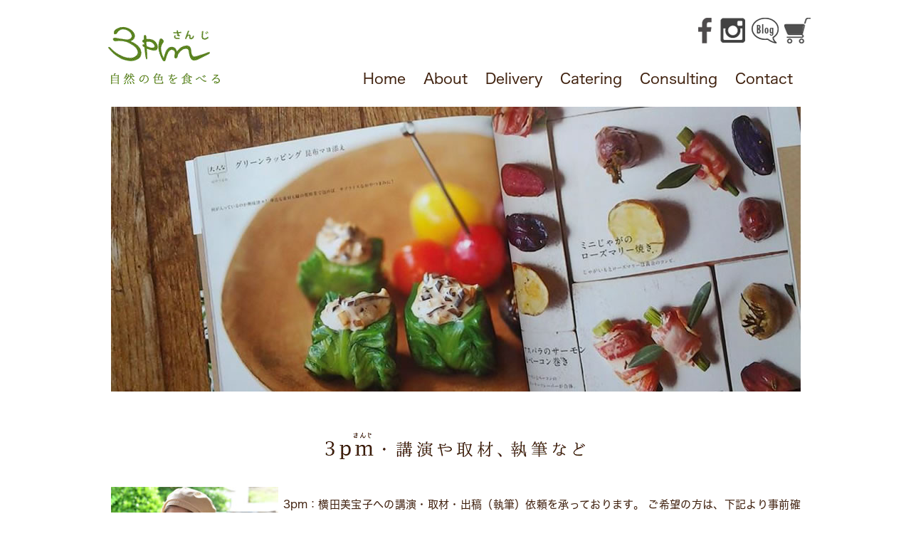

--- FILE ---
content_type: text/html; charset=UTF-8
request_url: http://www.3pmsanji.com/media.html
body_size: 25790
content:
<!DOCTYPE html>
<html lang="ja">
<head>
<meta charset="UTF-8" />
<meta name="viewport" content="width=device-width" />
<link rel="stylesheet" type="text/css" href="http://www.3pmsanji.com/wp-content/themes/blankslate/style.css" />
<title>講演・出稿のご依頼について &#8211; 3pmさんじ 自然の色を食べるおやつ＆デリ</title>
<meta name='robots' content='max-image-preview:large' />
<link rel="alternate" type="application/rss+xml" title="3pmさんじ 自然の色を食べるおやつ＆デリ &raquo; フィード" href="https://www.3pmsanji.com/feed" />
<link rel="alternate" type="application/rss+xml" title="3pmさんじ 自然の色を食べるおやつ＆デリ &raquo; コメントフィード" href="https://www.3pmsanji.com/comments/feed" />
<script type="text/javascript">
window._wpemojiSettings = {"baseUrl":"https:\/\/s.w.org\/images\/core\/emoji\/14.0.0\/72x72\/","ext":".png","svgUrl":"https:\/\/s.w.org\/images\/core\/emoji\/14.0.0\/svg\/","svgExt":".svg","source":{"concatemoji":"http:\/\/www.3pmsanji.com\/wp-includes\/js\/wp-emoji-release.min.js?ver=6.3.7"}};
/*! This file is auto-generated */
!function(i,n){var o,s,e;function c(e){try{var t={supportTests:e,timestamp:(new Date).valueOf()};sessionStorage.setItem(o,JSON.stringify(t))}catch(e){}}function p(e,t,n){e.clearRect(0,0,e.canvas.width,e.canvas.height),e.fillText(t,0,0);var t=new Uint32Array(e.getImageData(0,0,e.canvas.width,e.canvas.height).data),r=(e.clearRect(0,0,e.canvas.width,e.canvas.height),e.fillText(n,0,0),new Uint32Array(e.getImageData(0,0,e.canvas.width,e.canvas.height).data));return t.every(function(e,t){return e===r[t]})}function u(e,t,n){switch(t){case"flag":return n(e,"\ud83c\udff3\ufe0f\u200d\u26a7\ufe0f","\ud83c\udff3\ufe0f\u200b\u26a7\ufe0f")?!1:!n(e,"\ud83c\uddfa\ud83c\uddf3","\ud83c\uddfa\u200b\ud83c\uddf3")&&!n(e,"\ud83c\udff4\udb40\udc67\udb40\udc62\udb40\udc65\udb40\udc6e\udb40\udc67\udb40\udc7f","\ud83c\udff4\u200b\udb40\udc67\u200b\udb40\udc62\u200b\udb40\udc65\u200b\udb40\udc6e\u200b\udb40\udc67\u200b\udb40\udc7f");case"emoji":return!n(e,"\ud83e\udef1\ud83c\udffb\u200d\ud83e\udef2\ud83c\udfff","\ud83e\udef1\ud83c\udffb\u200b\ud83e\udef2\ud83c\udfff")}return!1}function f(e,t,n){var r="undefined"!=typeof WorkerGlobalScope&&self instanceof WorkerGlobalScope?new OffscreenCanvas(300,150):i.createElement("canvas"),a=r.getContext("2d",{willReadFrequently:!0}),o=(a.textBaseline="top",a.font="600 32px Arial",{});return e.forEach(function(e){o[e]=t(a,e,n)}),o}function t(e){var t=i.createElement("script");t.src=e,t.defer=!0,i.head.appendChild(t)}"undefined"!=typeof Promise&&(o="wpEmojiSettingsSupports",s=["flag","emoji"],n.supports={everything:!0,everythingExceptFlag:!0},e=new Promise(function(e){i.addEventListener("DOMContentLoaded",e,{once:!0})}),new Promise(function(t){var n=function(){try{var e=JSON.parse(sessionStorage.getItem(o));if("object"==typeof e&&"number"==typeof e.timestamp&&(new Date).valueOf()<e.timestamp+604800&&"object"==typeof e.supportTests)return e.supportTests}catch(e){}return null}();if(!n){if("undefined"!=typeof Worker&&"undefined"!=typeof OffscreenCanvas&&"undefined"!=typeof URL&&URL.createObjectURL&&"undefined"!=typeof Blob)try{var e="postMessage("+f.toString()+"("+[JSON.stringify(s),u.toString(),p.toString()].join(",")+"));",r=new Blob([e],{type:"text/javascript"}),a=new Worker(URL.createObjectURL(r),{name:"wpTestEmojiSupports"});return void(a.onmessage=function(e){c(n=e.data),a.terminate(),t(n)})}catch(e){}c(n=f(s,u,p))}t(n)}).then(function(e){for(var t in e)n.supports[t]=e[t],n.supports.everything=n.supports.everything&&n.supports[t],"flag"!==t&&(n.supports.everythingExceptFlag=n.supports.everythingExceptFlag&&n.supports[t]);n.supports.everythingExceptFlag=n.supports.everythingExceptFlag&&!n.supports.flag,n.DOMReady=!1,n.readyCallback=function(){n.DOMReady=!0}}).then(function(){return e}).then(function(){var e;n.supports.everything||(n.readyCallback(),(e=n.source||{}).concatemoji?t(e.concatemoji):e.wpemoji&&e.twemoji&&(t(e.twemoji),t(e.wpemoji)))}))}((window,document),window._wpemojiSettings);
</script>
<style type="text/css">
img.wp-smiley,
img.emoji {
	display: inline !important;
	border: none !important;
	box-shadow: none !important;
	height: 1em !important;
	width: 1em !important;
	margin: 0 0.07em !important;
	vertical-align: -0.1em !important;
	background: none !important;
	padding: 0 !important;
}
</style>
	<link rel='stylesheet' id='wp-block-library-css' href='http://www.3pmsanji.com/wp-includes/css/dist/block-library/style.min.css?ver=6.3.7' type='text/css' media='all' />
<style id='classic-theme-styles-inline-css' type='text/css'>
/*! This file is auto-generated */
.wp-block-button__link{color:#fff;background-color:#32373c;border-radius:9999px;box-shadow:none;text-decoration:none;padding:calc(.667em + 2px) calc(1.333em + 2px);font-size:1.125em}.wp-block-file__button{background:#32373c;color:#fff;text-decoration:none}
</style>
<style id='global-styles-inline-css' type='text/css'>
body{--wp--preset--color--black: #000000;--wp--preset--color--cyan-bluish-gray: #abb8c3;--wp--preset--color--white: #ffffff;--wp--preset--color--pale-pink: #f78da7;--wp--preset--color--vivid-red: #cf2e2e;--wp--preset--color--luminous-vivid-orange: #ff6900;--wp--preset--color--luminous-vivid-amber: #fcb900;--wp--preset--color--light-green-cyan: #7bdcb5;--wp--preset--color--vivid-green-cyan: #00d084;--wp--preset--color--pale-cyan-blue: #8ed1fc;--wp--preset--color--vivid-cyan-blue: #0693e3;--wp--preset--color--vivid-purple: #9b51e0;--wp--preset--gradient--vivid-cyan-blue-to-vivid-purple: linear-gradient(135deg,rgba(6,147,227,1) 0%,rgb(155,81,224) 100%);--wp--preset--gradient--light-green-cyan-to-vivid-green-cyan: linear-gradient(135deg,rgb(122,220,180) 0%,rgb(0,208,130) 100%);--wp--preset--gradient--luminous-vivid-amber-to-luminous-vivid-orange: linear-gradient(135deg,rgba(252,185,0,1) 0%,rgba(255,105,0,1) 100%);--wp--preset--gradient--luminous-vivid-orange-to-vivid-red: linear-gradient(135deg,rgba(255,105,0,1) 0%,rgb(207,46,46) 100%);--wp--preset--gradient--very-light-gray-to-cyan-bluish-gray: linear-gradient(135deg,rgb(238,238,238) 0%,rgb(169,184,195) 100%);--wp--preset--gradient--cool-to-warm-spectrum: linear-gradient(135deg,rgb(74,234,220) 0%,rgb(151,120,209) 20%,rgb(207,42,186) 40%,rgb(238,44,130) 60%,rgb(251,105,98) 80%,rgb(254,248,76) 100%);--wp--preset--gradient--blush-light-purple: linear-gradient(135deg,rgb(255,206,236) 0%,rgb(152,150,240) 100%);--wp--preset--gradient--blush-bordeaux: linear-gradient(135deg,rgb(254,205,165) 0%,rgb(254,45,45) 50%,rgb(107,0,62) 100%);--wp--preset--gradient--luminous-dusk: linear-gradient(135deg,rgb(255,203,112) 0%,rgb(199,81,192) 50%,rgb(65,88,208) 100%);--wp--preset--gradient--pale-ocean: linear-gradient(135deg,rgb(255,245,203) 0%,rgb(182,227,212) 50%,rgb(51,167,181) 100%);--wp--preset--gradient--electric-grass: linear-gradient(135deg,rgb(202,248,128) 0%,rgb(113,206,126) 100%);--wp--preset--gradient--midnight: linear-gradient(135deg,rgb(2,3,129) 0%,rgb(40,116,252) 100%);--wp--preset--font-size--small: 13px;--wp--preset--font-size--medium: 20px;--wp--preset--font-size--large: 36px;--wp--preset--font-size--x-large: 42px;--wp--preset--spacing--20: 0.44rem;--wp--preset--spacing--30: 0.67rem;--wp--preset--spacing--40: 1rem;--wp--preset--spacing--50: 1.5rem;--wp--preset--spacing--60: 2.25rem;--wp--preset--spacing--70: 3.38rem;--wp--preset--spacing--80: 5.06rem;--wp--preset--shadow--natural: 6px 6px 9px rgba(0, 0, 0, 0.2);--wp--preset--shadow--deep: 12px 12px 50px rgba(0, 0, 0, 0.4);--wp--preset--shadow--sharp: 6px 6px 0px rgba(0, 0, 0, 0.2);--wp--preset--shadow--outlined: 6px 6px 0px -3px rgba(255, 255, 255, 1), 6px 6px rgba(0, 0, 0, 1);--wp--preset--shadow--crisp: 6px 6px 0px rgba(0, 0, 0, 1);}:where(.is-layout-flex){gap: 0.5em;}:where(.is-layout-grid){gap: 0.5em;}body .is-layout-flow > .alignleft{float: left;margin-inline-start: 0;margin-inline-end: 2em;}body .is-layout-flow > .alignright{float: right;margin-inline-start: 2em;margin-inline-end: 0;}body .is-layout-flow > .aligncenter{margin-left: auto !important;margin-right: auto !important;}body .is-layout-constrained > .alignleft{float: left;margin-inline-start: 0;margin-inline-end: 2em;}body .is-layout-constrained > .alignright{float: right;margin-inline-start: 2em;margin-inline-end: 0;}body .is-layout-constrained > .aligncenter{margin-left: auto !important;margin-right: auto !important;}body .is-layout-constrained > :where(:not(.alignleft):not(.alignright):not(.alignfull)){max-width: var(--wp--style--global--content-size);margin-left: auto !important;margin-right: auto !important;}body .is-layout-constrained > .alignwide{max-width: var(--wp--style--global--wide-size);}body .is-layout-flex{display: flex;}body .is-layout-flex{flex-wrap: wrap;align-items: center;}body .is-layout-flex > *{margin: 0;}body .is-layout-grid{display: grid;}body .is-layout-grid > *{margin: 0;}:where(.wp-block-columns.is-layout-flex){gap: 2em;}:where(.wp-block-columns.is-layout-grid){gap: 2em;}:where(.wp-block-post-template.is-layout-flex){gap: 1.25em;}:where(.wp-block-post-template.is-layout-grid){gap: 1.25em;}.has-black-color{color: var(--wp--preset--color--black) !important;}.has-cyan-bluish-gray-color{color: var(--wp--preset--color--cyan-bluish-gray) !important;}.has-white-color{color: var(--wp--preset--color--white) !important;}.has-pale-pink-color{color: var(--wp--preset--color--pale-pink) !important;}.has-vivid-red-color{color: var(--wp--preset--color--vivid-red) !important;}.has-luminous-vivid-orange-color{color: var(--wp--preset--color--luminous-vivid-orange) !important;}.has-luminous-vivid-amber-color{color: var(--wp--preset--color--luminous-vivid-amber) !important;}.has-light-green-cyan-color{color: var(--wp--preset--color--light-green-cyan) !important;}.has-vivid-green-cyan-color{color: var(--wp--preset--color--vivid-green-cyan) !important;}.has-pale-cyan-blue-color{color: var(--wp--preset--color--pale-cyan-blue) !important;}.has-vivid-cyan-blue-color{color: var(--wp--preset--color--vivid-cyan-blue) !important;}.has-vivid-purple-color{color: var(--wp--preset--color--vivid-purple) !important;}.has-black-background-color{background-color: var(--wp--preset--color--black) !important;}.has-cyan-bluish-gray-background-color{background-color: var(--wp--preset--color--cyan-bluish-gray) !important;}.has-white-background-color{background-color: var(--wp--preset--color--white) !important;}.has-pale-pink-background-color{background-color: var(--wp--preset--color--pale-pink) !important;}.has-vivid-red-background-color{background-color: var(--wp--preset--color--vivid-red) !important;}.has-luminous-vivid-orange-background-color{background-color: var(--wp--preset--color--luminous-vivid-orange) !important;}.has-luminous-vivid-amber-background-color{background-color: var(--wp--preset--color--luminous-vivid-amber) !important;}.has-light-green-cyan-background-color{background-color: var(--wp--preset--color--light-green-cyan) !important;}.has-vivid-green-cyan-background-color{background-color: var(--wp--preset--color--vivid-green-cyan) !important;}.has-pale-cyan-blue-background-color{background-color: var(--wp--preset--color--pale-cyan-blue) !important;}.has-vivid-cyan-blue-background-color{background-color: var(--wp--preset--color--vivid-cyan-blue) !important;}.has-vivid-purple-background-color{background-color: var(--wp--preset--color--vivid-purple) !important;}.has-black-border-color{border-color: var(--wp--preset--color--black) !important;}.has-cyan-bluish-gray-border-color{border-color: var(--wp--preset--color--cyan-bluish-gray) !important;}.has-white-border-color{border-color: var(--wp--preset--color--white) !important;}.has-pale-pink-border-color{border-color: var(--wp--preset--color--pale-pink) !important;}.has-vivid-red-border-color{border-color: var(--wp--preset--color--vivid-red) !important;}.has-luminous-vivid-orange-border-color{border-color: var(--wp--preset--color--luminous-vivid-orange) !important;}.has-luminous-vivid-amber-border-color{border-color: var(--wp--preset--color--luminous-vivid-amber) !important;}.has-light-green-cyan-border-color{border-color: var(--wp--preset--color--light-green-cyan) !important;}.has-vivid-green-cyan-border-color{border-color: var(--wp--preset--color--vivid-green-cyan) !important;}.has-pale-cyan-blue-border-color{border-color: var(--wp--preset--color--pale-cyan-blue) !important;}.has-vivid-cyan-blue-border-color{border-color: var(--wp--preset--color--vivid-cyan-blue) !important;}.has-vivid-purple-border-color{border-color: var(--wp--preset--color--vivid-purple) !important;}.has-vivid-cyan-blue-to-vivid-purple-gradient-background{background: var(--wp--preset--gradient--vivid-cyan-blue-to-vivid-purple) !important;}.has-light-green-cyan-to-vivid-green-cyan-gradient-background{background: var(--wp--preset--gradient--light-green-cyan-to-vivid-green-cyan) !important;}.has-luminous-vivid-amber-to-luminous-vivid-orange-gradient-background{background: var(--wp--preset--gradient--luminous-vivid-amber-to-luminous-vivid-orange) !important;}.has-luminous-vivid-orange-to-vivid-red-gradient-background{background: var(--wp--preset--gradient--luminous-vivid-orange-to-vivid-red) !important;}.has-very-light-gray-to-cyan-bluish-gray-gradient-background{background: var(--wp--preset--gradient--very-light-gray-to-cyan-bluish-gray) !important;}.has-cool-to-warm-spectrum-gradient-background{background: var(--wp--preset--gradient--cool-to-warm-spectrum) !important;}.has-blush-light-purple-gradient-background{background: var(--wp--preset--gradient--blush-light-purple) !important;}.has-blush-bordeaux-gradient-background{background: var(--wp--preset--gradient--blush-bordeaux) !important;}.has-luminous-dusk-gradient-background{background: var(--wp--preset--gradient--luminous-dusk) !important;}.has-pale-ocean-gradient-background{background: var(--wp--preset--gradient--pale-ocean) !important;}.has-electric-grass-gradient-background{background: var(--wp--preset--gradient--electric-grass) !important;}.has-midnight-gradient-background{background: var(--wp--preset--gradient--midnight) !important;}.has-small-font-size{font-size: var(--wp--preset--font-size--small) !important;}.has-medium-font-size{font-size: var(--wp--preset--font-size--medium) !important;}.has-large-font-size{font-size: var(--wp--preset--font-size--large) !important;}.has-x-large-font-size{font-size: var(--wp--preset--font-size--x-large) !important;}
.wp-block-navigation a:where(:not(.wp-element-button)){color: inherit;}
:where(.wp-block-post-template.is-layout-flex){gap: 1.25em;}:where(.wp-block-post-template.is-layout-grid){gap: 1.25em;}
:where(.wp-block-columns.is-layout-flex){gap: 2em;}:where(.wp-block-columns.is-layout-grid){gap: 2em;}
.wp-block-pullquote{font-size: 1.5em;line-height: 1.6;}
</style>
<link rel='stylesheet' id='pz-linkcard-css-css' href='//www.3pmsanji.com/wp-content/uploads/pz-linkcard/style/style.css?ver=2.5.6.4.16' type='text/css' media='all' />
<link rel='stylesheet' id='megamenu-css' href='http://www.3pmsanji.com/wp-content/uploads/maxmegamenu/style.css?ver=cc2a12' type='text/css' media='all' />
<link rel='stylesheet' id='dashicons-css' href='http://www.3pmsanji.com/wp-includes/css/dashicons.min.css?ver=6.3.7' type='text/css' media='all' />
<script type='text/javascript' src='http://www.3pmsanji.com/wp-includes/js/jquery/jquery.min.js?ver=3.7.0' id='jquery-core-js'></script>
<script type='text/javascript' src='http://www.3pmsanji.com/wp-includes/js/jquery/jquery-migrate.min.js?ver=3.4.1' id='jquery-migrate-js'></script>
<link rel="https://api.w.org/" href="https://www.3pmsanji.com/wp-json/" /><link rel="alternate" type="application/json" href="https://www.3pmsanji.com/wp-json/wp/v2/pages/59" /><link rel="EditURI" type="application/rsd+xml" title="RSD" href="https://www.3pmsanji.com/xmlrpc.php?rsd" />
<meta name="generator" content="WordPress 6.3.7" />
<link rel="canonical" href="https://www.3pmsanji.com/media.html" />
<link rel='shortlink' href='https://www.3pmsanji.com/?p=59' />
<link rel="alternate" type="application/json+oembed" href="https://www.3pmsanji.com/wp-json/oembed/1.0/embed?url=https%3A%2F%2Fwww.3pmsanji.com%2Fmedia.html" />
<link rel="alternate" type="text/xml+oembed" href="https://www.3pmsanji.com/wp-json/oembed/1.0/embed?url=https%3A%2F%2Fwww.3pmsanji.com%2Fmedia.html&#038;format=xml" />
<style type="text/css">/** Mega Menu CSS: fs **/</style>

<link rel="stylesheet" id="sanji-style-css-main" href="http://www.3pmsanji.com/wp-content/themes/blankslate/import.css?ver=20230805" type="text/css" media="all" />
<link rel="stylesheet" href="http://www.3pmsanji.com/wp-content/themes/blankslate/style-pc.css?ver=20230805" type="text/css" media="print" />
<link rel="shortcut icon" href="http://www.3pmsanji.com/wp-content/themes/blankslate/favicon.ico" />

<script src="http://ajax.googleapis.com/ajax/libs/jquery/1.11.3/jquery.min.js"></script>
<script>
$(function(){
  var rwdMenu = $('#menuList'),
  switchPoint = 768,
  slideSpeed = 500;

  var menuSouce = rwdMenu.html();

  $(window).load(function(){

    function menuSet(){
      if(window.innerWidth < switchPoint){
        if(!($('#rwdMenuWrap').length)){
          $('body').prepend('<div id="rwdMenuWrap"><div id="switchBtnArea"><a href="javascript:void(0);" id="switchBtn"><span></span><span></span><span></span></a></div></div>');
          $('#rwdMenuWrap').append(menuSouce);

          var menuList = $('#rwdMenuWrap > ul');
          $('#switchBtn').on('click', function(){
            menuList.slideToggle(slideSpeed);
            $(this).toggleClass('btnClose');
          });
        }
      } else {
        $('#rwdMenuWrap').remove();
      }
    }

    $(window).on('resize', function(){
      menuSet();
    });
    menuSet();
  });
});
</script>

<script type="text/javascript" src="//typesquare.com/accessor/script/typesquare.js?nvSWsBYXZU0%3D" charset="utf-8"></script>

</head>
<body class="page-template-default page page-id-59 mega-menu-max-mega-menu-1">
<div id="wrapper" class="hfeed">

	<header id="masthead" class="site-header" role="banner">
		<div class="site-branding">
			<h1 class="site-title"><a href="https://www.3pmsanji.com/" rel="home"><img src="http://www.3pmsanji.com/wp-content/themes/blankslate/img/headlogo.gif" alt="3pm さんじ" /></a></h1>
			<div id="topBox">
				<div id="fbbottom"><a href="https://www.facebook.com/3p.m.sanji" target="_blank" title="3pm FACEBOOK"></a></div>
				<div id="instabottom"><a href="https://www.instagram.com/3pmsanji/" target="_blank" title="Instagram"></a></div>
				<div id="blog"><a href="http://sanjiblog.exblog.jp/" target="_blank" title="blog"></a></div>
				<div id="webshop"><a href="https://3pmechokitchen.shop/" target="_blank" title="webshop"></a></div>
			</div><!-- #topBox -->
			<div id="naviBox">
				<nav id="menuList">
					<ul id="control">
						<li><div id="home"><a href="index.html" title="ホーム" data-text="ホーム - ">Home</a></div></li>
						<li><div id="about"><a href="about.html" title="3pmについて" data-text="3pmについて - ">About</a></div></li>
						<li><div id="delivery"><a href="delivery.html" title="デリバリー" data-text="デリバリー - ">Delivery</a></div></li>
						<li><div id="catering2"><a href="catering.html" title="ケータリング" data-text="ケータリング - ">Catering</a></div></li>
						<li><div id="consulting"><a href="consulting.html" title="コンサルティング" data-text=" コンサルティング - ">Consulting</a></div></li>
						<li><div id="contact"><a href="contact.html" title="コンタクト" data-text="コンタクト - ">Contact</a></div></li>

						<li><div id="spfacebook"><a href="https://www.facebook.com/3p.m.sanji" target="_blank" title="3pm FACEBOOK" data-text="facebook"></a></div></li>
						<li><div id="spinsta"><a href="https://www.instagram.com/3pmsanji/" target="_blank" title="Instagram" data-text="Instagram"></a></div></li>
						<li><div id="spblog"><a href="http://sanjiblog.exblog.jp/" target="_blank" title="blog" data-text="blog"></a></div></li>
						<li><div id="spwebshop"><a href="https://3pmechokitchen.shop/" target="_blank" title="webshop" data-text="webshop"></a></div></li>
					</ul>
				</nav>
			</div><!-- #naviBox -->
		</div><!-- .site-branding -->
	</header><!-- #masthead -->

<div id="container"><section id="content" role="main">
<article id="post-59" class="post-59 page type-page status-publish hentry no-wpautop">
<!--header class="header">
<h1 class="entry-title">講演・出稿のご依頼について</h1> </header-->
<section class="entry-content">
<div id="topimg_container"><img decoding="async" src="./wp-content/themes/blankslate/img/image_media.jpg" alt="講演・出稿のご依頼について" /></div>
<div class="normalBox">
<div class="worktitle"><img decoding="async" src="./wp-content/themes/blankslate/img/title_kouen.gif" alt="3pm・講演や取材、執筆など" /></div>
<div class="boxA">
<div class="boxleft"><img decoding="async" src="./wp-content/themes/blankslate/img/media01_235.jpg" alt="横田美宝子への講演・取材・出稿（執筆）依頼" /></div>
<div class="boxMedia">3pm：横田美宝子への講演・取材・出稿（執筆）依頼を承っております。
ご希望の方は、下記より事前確認書をダウンロードのうえ、ご連絡ください。
事前確認書は、FAXまたは電子メール添付での送付をお願いしております。
貴社ご指定の確認書がある場合は、そちらに記入してお送りいただいても結構です。</div>
</div>
<div class="boxA"><a href="pdf/講演・出稿依頼書.pdf" download="pdf/講演・出稿依頼書.pdf"><img decoding="async" id="download" src="./wp-content/themes/blankslate/img/download.jpg" alt="事前確認書ダウンロードはこちら" /></a></div>
</div>
<div class="normalBox">
<div class="worktitle"><img decoding="async" src="./wp-content/themes/blankslate/img/title_archive.gif" alt="3pm・アーカイブ" /></div>
<div class="boxA">
<div class="boxleft"><a title="ラジオ「Shonan Life×Work」" href="http://shonanwork.jp/cn6/2021040324222.html" target="_blank" rel="noopener noreferrer"><img decoding="async" src="./wp-content/uploads/2022/02/radio2202.jpg" alt="ラジオ" /></a></div>
<div class="boxleft"><a title="日経MJ（流通新聞）21/8/9" href="https://www.3pmsanji.com/wp-content/uploads/2022/02/mj210809.jpg" target="_blank" rel="noopener noreferrer"><img decoding="async" src="./wp-content/uploads/2022/02/media2202.jpg" alt="日経MJ21/8/9" /></a></div>
<div class="boxleft"><a title="神奈川新聞「もう一つの暮らし方」vol.11" href="https://www.3pmsanji.com/images/kanagawa.jpg" target="_blank" rel="noopener noreferrer"><img decoding="async" src="./wp-content/themes/blankslate/img/kanagawa-vol11.jpg" alt="神奈川新聞「もう一つの暮らし方」vol.11" /></a></div>
<div class="boxleft"><a title="日経MJ（流通新聞）" href="https://www.3pmsanji.com/data/mj20171030.jpg" target="_blank" rel="noopener noreferrer"><img decoding="async" src="./wp-content/themes/blankslate/img/are_core11.jpg" alt="日経MJ" /></a></div>
</div>
<br clear="both" />
<div class="boxA">
<div class="boxleft"><a title="monthly01" href="https://www.3pmsanji.com/pdf/201705machi.pdf" target="_blank" rel="noopener"><img decoding="async" src="./wp-content/themes/blankslate/img/are_core10.jpg" alt="monthly01" /></a></div>
<div class="boxleft"><a title="coLocal" href="http://colocal.jp/topics/think-japan/local-action/20131008_24534.html" target="_blank" rel="noopener noreferrer"><img decoding="async" src="./wp-content/themes/blankslate/img/are_core03.jpg" alt="asahi01" /></a></div>
<div class="boxleft"><a title="asahi_digital40" href="https://www.asahi.com/and_w/20131206/40921/" target="_blank" rel="noopener noreferrer"><img decoding="async" src="./wp-content/themes/blankslate/img/are_core01.jpg" alt="asahi02" /></a></div>
<div class="boxleft"><a title="asahi_digital39" href="https://www.asahi.com/and_w/20131129/40925/" target="_blank" rel="noopener noreferrer"><img decoding="async" src="./wp-content/themes/blankslate/img/are_core02.jpg" alt="asahi03" /></a></div>
</div>
</div><div class="entry-links"></div>
</section>
</article>
<section id="comments">
</section></section>
<aside id="sidebar" role="complementary">
</aside><div class="clear"></div>
</div>

<div id="extraArea">
	<ul>
		<li><a href="index.html">Home</a></li>
		<li><a href="about.html">About</a></li>
		<li><a href="delivery.html">Delivery</a></li>
		<li><a href="catering.html">Catering</a></li>
		<li><a href="consulting.html">Consulting</a></li>
		<li><a href="tokutei.html">特定商取引法に基づく表記</a></li>
		<li><a href="privacy.html">プライバシーポリシー</a></li>
	</ul>
</div><!--/#extraArea-->

<footer id="footer" role="contentinfo">
<div id="copyright">
<address>Copyright&copy; 2015 3・SUN・TREASURE All Rights Reserved.</address>
</div>
</footer>
</div>
<script type='text/javascript' src='http://www.3pmsanji.com/wp-includes/js/hoverIntent.min.js?ver=1.10.2' id='hoverIntent-js'></script>
<script type='text/javascript' src='http://www.3pmsanji.com/wp-content/plugins/megamenu/js/maxmegamenu.js?ver=3.7' id='megamenu-js'></script>
<script>
  (function(i,s,o,g,r,a,m){i['GoogleAnalyticsObject']=r;i[r]=i[r]||function(){
  (i[r].q=i[r].q||[]).push(arguments)},i[r].l=1*new Date();a=s.createElement(o),
  m=s.getElementsByTagName(o)[0];a.async=1;a.src=g;m.parentNode.insertBefore(a,m)
  })(window,document,'script','https://www.google-analytics.com/analytics.js','ga');

  ga('create', 'UA-81136133-1', 'auto');
  ga('send', 'pageview');

</script>
</body>
</html>

--- FILE ---
content_type: text/css
request_url: http://www.3pmsanji.com/wp-content/themes/blankslate/import.css?ver=20230805
body_size: 463
content:
/* =========================================================
 Create:2016/05/XX
 Update:
 Auther:KnowledgeSystems Inc. 
 Copyright:KnowledgeSystems Inc. http://www.kn-s.co.jp/
========================================================= */

/*スマートフォン用CSS*/
@import url("style-sp.css?ver=20231001") screen and (min-width:0px) and (max-width: 479px);

/*タブレット/PC用CSS*/
@import url("style-pc.css?ver=20231001") screen and (min-width:480px);


--- FILE ---
content_type: text/css
request_url: http://www.3pmsanji.com/wp-content/themes/blankslate/style-sp.css?ver=20231001
body_size: 22571
content:
/* =========================================================
 Create:2016/05/XX
 Update:
 Auther:KnowledgeSystems Inc. 
 Copyright:KnowledgeSystems Inc. http://www.kn-s.co.jp/
========================================================= */
@charset "utf-8";

body {
	font-family: "Hiragino Kaku Gothic W4 JIS2004", "ヒラギノ角ゴ Pro W3", "Hiragino Kaku Gothic Pro", "メイリオ", Meiryo, Osaka, "ＭＳ Ｐゴシック", "MS PGothic", sans-serif;
}

#wrapper {
	width: 100%;
	margin-right: auto;
	margin-left: auto;
	margin-top: 0px;
/*	padding: 0px 10px;*/
}

.site-title {
/*	height: 90px;
	width: 320px;*/
	margin-top: 5px;
	float: left;
}

.site-branding {
	margin-top: 10px;
}

#topBox {
	width: 175px;
	margin: 0 auto;
	display: none;
}

#naviBox {
	float: right;
	margin-top: 10px;
/*	width: 625px;*/
}

header nav ul {
	margin: 0;
	padding: 0;
	list-style-type: none;
}

header nav ul li {
	display: inline-block;
}

.entry-content {
	height: auto;
}

/* img 100% */
.img100 img {
	width: 100%;
}

/* slide show */
#topimg_container {
/*	margin: 0 5px;*/
}

#topimg_container img {
	width: 100%;
}

.newsBox {
	display: none;
}

.newsBox2 {
	clear: both;
	margin: 20px 0;
	line-height: 160%;
}

.boxA:after {
	content:"";
	display:block;
	clear: both;
}

.boxleft,
.boxright {
	width:100%
}

.aboutBox1 {
	display: none;
}

.aboutBox2 {
	clear: both;
	margin: 20px 0;
	line-height: 160%;
}

#workdetail img {
	width: 100%
}

.worktitle img {
	margin: 30px auto;
	width: 100%
}

/* insert 22/05/25 SDGs対応 */
img.sdgs-img {
	width: 100%;
}

/* insert 22/08/25 SDGs画像対応 */
.sdgs-img2 {
	margin: 0;
	display:flex;
}

.boxleft20 {
	float: none;
}

.sdgsNews {
	color: #5B483A;
	line-height: 160%;
	width:100%;
	margin-top: 10px;
}

.sdgsNews br {display: none;}


.sdgs-pc {
	display: none;
}

.sdgs-sp {
	display: normal;
	color: #5B483A;
	margin: 10px 0 20px 0;
	line-height: 160%;
}

/********************************************************************

 responsive menu

********************************************************************/

#menuList {
  width: 100%;
/*  height: 45px;*/
/*  border-top: #aaa 1px solid;*/
/*  border-bottom: #aaa 1px solid;*/
  position: relative;
  z-index: 10;
/*  background: #ebebeb;*/
}
 
#menuList ul {
  margin: 0 auto;
/*  width: 800px;
  height: 45px;
  text-align: left;*/
}
 
#menuList ul li {
/*  width: 160px;
  height: 45px;
  float: left;
  border-left: #aaa 1px solid;
  box-sizing: border-box;*/
}
 
#menuList ul li:last-child {
  border-right: #aaa 1px solid;
}
 
#menuList ul li a {
/*  height: 45px;
  font-weight: bold;
  line-height: 45px;*/
  display: block;
  text-align: center;
  transition: all 0.2s linear;
}
 
#menuList ul li:hover > a {
  background: #fff;
}
 
#contents {
  margin: 0 auto;
  padding: 40px 0;
  width: 800px;
  text-align: left;
}
 
#contents p {
  padding-bottom: 2em;
  font-size: 1em;
  line-height: 2em;
}

/********************************************************************

 top-event

********************************************************************/

/* つながりめし遠足 */
.top-event-ensoku-title {
	padding: 5px 0 5px 0;
	font-size: 18px;
	color: #599650;
	font-weight: bold;
}

/* フードセッション */
.top-event-food-title {
	padding: 5px 0 5px 0;
	font-size: 18px;
	color: #DD4E54;
	font-weight: bold;
}

/* おやつまみ教室 */
.top-event-oyatsu-title {
	padding: 5px 0 5px 0;
	font-size: 18px;
	color: #CDA838;
	font-weight: bold;
}

/* トピックス */
.top-event-topics-title {
	padding: 5px 0 5px 0;
	font-size: 18px;
	color: #C99F79;
	font-weight: bold;
}

/* お知らせ */
.top-event-info-title {
	padding: 5px 0 5px 0;
	font-size: 18px;
	color: #934159;
	font-weight: bold;
}

/* 共通 */
.top-event-img {
	text-align: center;
	margin: 10px auto;
}

.top-event-img img {
/*	width: 206px;
	height: 164px;*/
	width: 100%;
	height: 100%;
}

.top-event-mark {
	display: none;
}

.top-event-datetime {
	padding: 10px 0 5px 0;
	font-size: 24px;
	color: #50382E;
	font-weight: bold;
}

.top-event-line {
	padding: 0;
	margin: 5px 0 10px 0;
	width: 90%;
}

.top-event-detail1 {
	color: #47372A;
	font-size: 16px;
	line-height: 140%;
}

.top-event-detail1 ul {
	list-style-type: disc;
	margin: 0;
}

.top-event-detail2 {
	color: #47372A;
	font-size: 14px;
	line-height: 140%;
	padding: 0 15px 10px 10px;
}


.normalBox1 {
	display: none;
}

/* sp表示用 */
.normalBox2 {
	clear: both;
	margin: 20px 0;
	line-height: 160%;
	color: #40210f;
}

.normalBox img {
	width: 100%;
}

/* 2019/10/01 トップテキストでのニュース追加対応 */
.topNews {
	color: #5B483A;
	line-height: 160%;
	margin: 0 auto 20px auto;
}

/********************************************************************

 about.html

********************************************************************/

.boxAbout {
	float: none;
	width:auto;
	font-size: 16px;
	line-height: 160%;
	color: #40210f;
	margin-top: 0px;
	text-align: justify;
	padding: 10px 0px 10px 0px;
}

#aboutJisseki {
	margin: 10px 0 10px 0;
	color: #40210f;
	font-size: 16px;
}

.aboutJissekiTitle {
	font-weight: bold;
	margin: 0 0 -15px 0;
}

.aboutJisseki1, .aboutJisseki2, .aboutJisseki3, .aboutJisseki4 {
	line-height: normal;
	color: #40210f;
	margin: 0 0 20px 0;
}

/********************************************************************

 work.html

********************************************************************/

.worktitle1 {
	margin: 10px 0;
}

.workAccess {
	display: none;
}

.worktitle1 img, .workOrder img, .workAccess img, #delivery08s img {
	width: 100%;
}

.workOrder {
	margin: 10px 0;
}

#delivery08,
#delivery10,
#delivery04,
#delivery_ojyu,
#delivery_oozara,
#lunchbox,
#ojyu,
#oozara,
#info {
	display: none;
}

#infos, #caution, #catering, #caution2 {
	float: none;
	width:auto;
	font-size: 16px;
	line-height: 160%;
	color: #40210f;
	margin-top: 0px;
	text-align: justify;
	padding: 10px 0px 10px 0px;
}

#caution strong {
	font-weight: bold;
}

.boxWork {
	float: none;
	width:auto;
	font-size: 15px;
	line-height: 160%;
	color: #40210f;
	padding: 0;
}

#boxWork1 {
	margin: 20px 0 0 0;
}

.workMail {
	margin: 0 0 20px 0;
}

.jisseki-img1 img, .jisseki-img2 img {
	width: 100%;
}

/* メモリアルフース　お重スタイル　追加　23/04/06 */

.mf-img1 {
	float: left;
	margin: 0 0px 0 0;
}

.mf-img2 {
	float: left;
	margin: 0 0 0 0px;
}

.mf-img1 img, .mf-img2 img {
	width: 48%;
	margin: 0 6px 0 0;

}

/********************************************************************

 event.html

********************************************************************/

#pagelinkmenu {
	margin: 30px auto 0 auto;
	width: 100%;
}

.tsunagari,	/* つながりめし遠足 */
.food,			/* フードセッション */
.oyatsumami,/* 出張おやつまみ教室 */
.kako,			/* 過去のイベント */
.shutuen 		/* 出演依頼の方へ */
{
	display: none;
}

#download {	/* ダウンロードボタン */
	padding: 50px 0;
}

/* 17/06/19 insert つながりめしアクション対応 */
.action_font {
	color: #5B483A;
}

.action-img img {
	width: 100%;
	margin: 10px 0;
}

.actionText {
	color: #5B483A;
	line-height: 160%;
	margin: 0;
}

.actionTextred {
	color: #FA0007;
	font-size: 18px;
}

.actionTextbold {
	font-size: 18px;
}

/********************************************************************

 topics.html

********************************************************************/

.topicsBanner {
	margin: 30px 0 20px 0;
}

/********************************************************************

 footer

********************************************************************/

#extraArea {
	clear: both;
	width: 100%;
	padding-top: 5px;
	border-top: 1px solid #CCC;
	padding-bottom: 5px;
	border-bottom: 1px solid #CCC;
	font-style: italic;
}
#extraArea ul {
	text-align: center;
}
#extraArea ul li {
	display: inline;
	margin-left: 1em;
	text-decoration: none;
	margin-top: 20px;
}
#extraArea ul li a {
	font-size: 18px;
	text-decoration: none;
	line-height: 180%;
	color: #999;
}
#extraArea ul li a:hover {
	color: #74a84e;
}

#footer {
	font-style: normal;
	text-align: center;
	padding: 0 0 30px 0;
	margin: 20px auto 0 auto;
	font-size: 9px;
	float: right;
}

#address {
	padding: 10px;
	margin-top: 10px;
	font-size: 9px;
}

/********************************************************************

 cafe.html

********************************************************************/

.infoText {
	color: #5B483A;
	line-height: 160%;
	margin: 0 0 10px 0;
}

#newsTitle {
	font-size: 16px;
	margin: 0 0 20px 0;
}

/********************************************************************

 tokutei.html

********************************************************************/
#tokutei #subject {
	margin: 30px 0 20px 0;
	color: #765A25;
	font-size: 16px;
	font-weight: bold;
}

#tokutei table th {
	display: block;
	background: #B2C596;
	padding: 5px 0;
}

#tokutei table td {
	display: block;
	padding: 5px 0;
	line-height: 150%;
}

/********************************************************************

 privacy.html

********************************************************************/

#privacy #subject {
	margin: 30px 0 20px 0;
	color: #765A25;
	font-size: 16px;
	font-weight: bold;
}

#privacy dl dt{
	clear: both;
	margin: 20px 0 10px 0;
	border-left: 10px #5f8c2a solid;
	border-bottom: 2px #5f8c2a solid;
	padding: 3px 0 3px 10px;
	text-align: left;
	font-weight: bold;
	font-size: 120%;
}

#privacy dl dd{
	clear: both;
	text-align: left;
	line-height: 150%;
	margin-left: 0;
}

/********************************************************************

 media.html

********************************************************************/

.boxMedia {
	float: none;
	width:auto;
	font-size: 13px;
	line-height: normal;
	color: #40210f;
	margin-top: 0px;
	text-align: justify;
	padding: 10px 0px 0px 0px;
}


/********************************************************************

 calendar.html

********************************************************************/

.calendarText {
	line-height: 160%;
	font-size: 16px;
	color: #40210F;
	margin: 15px 0;
}

.boxA iframe {
	width: 100%;
	height: 720px;
}

/********************************************************************

 tsunagari.html

********************************************************************/

.boxTsunagari, .boxTsunagari2 {
	float: none;
	width:auto;
	font-size: 15px;
	line-height: normal;
	color: #40210f;
	font-size: 14px;
	margin: 15px 10px 0 0;
}

.imgTsunagari img {
	width: 100%;
	float: left;
	margin: 0 20px 5px 0;
}

.imgTsunagari-left {
	float: left;
}

.imgTsunagari {
	float: left;
}

.imgTsunagari2 {
	margin: -20px 0 0 0;
}

.imgTsunagari2 img {
	float: left;
	width: 100%;
	margin: 20px 20px 10px 0;
}

.imgTsunagari21 img, .imgTsunagari22 img {/* 2018/09/13 insert */
	float: left;
	width: 100%;
	margin: 20px 20px 10px 0;
}

.imgTsunagariCap1 {
	margin: 10px 0 0 0;
	text-align: center;
	font-size: 15px;
	color: #7D052E;
}

.imgTsunagariCap2 {
	text-align: center;
	font-size: 18px;
}

.imgTsunagariCap3 {
	text-align: center;
	font-size: 20px;
	font-weight: bold;
	color: #7D052E;
}

.imgTsunagariCap31 {/* 2018/09/13 insert */
	text-align: center;
	font-size: 20px;
	font-weight: bold;
	color: #7D052E;
}

.imgTsunagariCap4 {
	color: #40210f;
	margin: 0 0 20px 0;
	line-height: 160%;
	font-size: 14px;
}

.imgTsunagariCap41 {/* 2018/09/13 insert */
	color: #40210f;
	margin: 0 0 20px 0;
	line-height: 160%;
	font-size: 14px;
}

.titleTsunagari1 {
	font-size: 18px;
	color: #970634;
}

.titleTsunagari2, .titleTsunagari3 {
	font-size: 26px;
	font-weight: bold;
	color: #42220C;
}

.detailTsunagari, .detailTsunagari2 {
	margin: 10px 0 0 0;
	line-height: 160%;
}

/* 210118 insert */

#centerTsunagari {
	display: block;
	margin:10px auto 0 auto;
	width:100%;
}

/********************************************************************

 consulting.html

********************************************************************/

.consul-img img {
	width: 100%;
	margin: 0 0 20px 0;
}

.consulText {
	float: left;
	color: #5B483A;
	line-height: 160%;
	margin: 0 0 20px 0;
}

.consulTextred {
/*	color: #FA0007;*/
	color: #d26b85;
	font-weight: bold;
}

.consulTextpink {
	color: #d26b85;
	font-weight: bold;
}

#form-table {
	border: 2px solid #385D8A;
	background-color: #DCE6F2;
	padding: 20px;
	border-radius: 10px;
	-webkit-border-radius: 10px;
	-moz-border-radius: 10px;
}

sup {
	color: #FF0000;
}

#req {
	margin: 0 0 10px 0;
}

#form-table td {
	vertical-align: middle;
	padding: 5px;
	border: 5px solid #FFFFFF;
	width: 96%;
	display: block;
}

input.re-width, textarea {
	width: 96%;
}

#form-button {
	text-align: center;
	margin: 20px auto 20px auto;
}

#form-table .col1 {
	background-color: #D0D8E8;
}

#form-table .col2 {
	background-color: #E9EDF4;
}

.form-button-ex {
	width:200px;
	font-size:18px;
	border: 1px solid #4F81BD;
	text-align:center;
	padding:5px;
	color:#FFFFFF;
	background-color: #4F81BD;
	border-radius: 10px;
	-webkit-border-radius: 10px;
	-moz-border-radius: 10px;
	margin: 0 auto;
}

/* 210730 insert */

.flow-box {
width: 100%; 
margin: 10px auto 0 auto; 
}
.flow-box dt{
float: left;
position: relative;
height: 160px;
border: solid 1px #5B483A;
box-sizing: border-box;
color:#5B483A;
background: rgba(255,255,255,0.7);
-moz-border-radius: 7px; /* Firefox */
-webkit-border-radius: 7px; /* Safari and Chrome */
border-radius: 7px;
}

.flow-box dt:after {
content: ' ';
height: 0;
position: absolute;
width: 0;
border: 0px solid transparent;
border-left-color: #5B483A;
left: 100%;
top: 50%;
}

.flow-box .none:after {
content: ' ';
height: 0;
position: absolute;
width: 0;
border: 0px solid transparent;
border-left-color: #5B483A;
left: 100%;
top: 50%;
}

.flow-box dt h4{
display: block;
width: 100%;
border-bottom:solid 1px #5B483A;
padding:7px;
margin: 0px;
font-size:100%;
box-sizing: border-box;
}
.flow-box dt p{
padding:7px;
margin: 0px;
font-size:100%;
box-sizing: border-box;
}

.flow-box dt:nth-child(4n+1) {
/*margin-bottom:20px; */
width:100%;
margin-left:0;
margin-right:0;
}

.flow-box dt {
width:100%;
margin-left:0;
margin-right:0;
margin-bottom:20px;
}

.flow-box dt:nth-child(4n) {
width:100%;
margin-left:0;
margin-right:0;
margin-bottom:20px; 
}

/* 210730 insert2 */

.work-box02 {
	height: auto;
	overflow: hidden;
	position: relative;
	background: #fff;
	padding: 10px;
	box-sizing: border-box;
	border: dotted 1px #a3a3a3;
	text-align: left;
	margin: 10px 0 0 0;
}


/**２カラム**/
.col22:nth-child(odd) {  /* 奇数 */
float: left;
width: 100%;
margin-bottom:10px;
}

.col22:nth-child(even) {  /* 偶数 */
float: right;
width: 100%;
margin-bottom:10px;
}
.col22-mobinone:nth-child(odd) {float: none; width: 100%;}
.col22-mobinone:nth-child(even) {float: none; width: 100%;}

.col22-mobinone img{width: 100%; height: auto}


.col22-button:nth-child(odd) {float: left; width: 49%;}
.col22-button:nth-child(even) {float: right; width: 49%;}

.price-box{
width: 100%;
}


.price-box dt{
width: 33%;
float: left;
padding:3px 0px 3px 0px;
box-sizing: border-box;
border-bottom:solid 1px #888; 
border-right:solid 1px #888; 
}

.price-box dd{
width: 65%;
float: left;
padding:3px 0px 3px 15px;
margin-left: 0;
box-sizing: border-box;
border-bottom:solid 1px #888; 
}

.price-box .none{
	border-bottom:solid 0px #888; 
	padding-left: 0;
	width: 100%;
}

.price-h3{
font-size: 20px;
color:#d26b85;
margin: 0 0 15px 0;
}

.clear {
min-height: 1px;
clear: both; line-height: 0;
}

/* 2021/09/27 insert */

.jirei-left1 {
	float: none;
}

.jirei-left1 img {
	margin: 0 0 0 0;
	width: 100%;
}

.rei-tag2 {
	border-radius: 8px;     /* 角丸 */
	background-color: #D26B85;  /* グラデーションが表示できない際の背景色 */
	color: white;            /* 文字色 */
	padding: 6px 6px;      /* 内側の余白量 */
	font-size: 14px;
	margin: 0px 4px 0px 0;
}

.jirei-text {
	margin: 20px 0 0 0;
}


/********************************************************************

 echokitchen.html

********************************************************************/

.echo-contact {
	color: #5B483A;
	line-height: 160%;
	margin: 0 auto;
	padding: 10px;
	width: 90%;
	background-color: #D7E4BD;
}

.worktitleadjust {
	margin-left: 0;
}

/********************************************************************

 okashi.html

********************************************************************/

.subtitle, .subtitle2 {
	color: #5B483A;
	margin: 0 0 10px 0;
	font-size: 18px;
}

.okashi-contents, .okashi-contents2, .okashi-contents3 {
	width: 100%;
	color: #5B483A;
	line-height: 160%;
	float: left;
}

.okashi-contents-right {
	margin-right: 0;
}

.okashi-contents-title, .okashi-contents-title2 {
	color: #FA0007;
	font-size: 20px;
	margin: 20px 0;
}

.okashi-caution {
	color: #5B483A;
	line-height: 160%;
	margin: 0 0 40px 0;
}

/* 191204 insert ベジクラッカー対応 */

.okashi-vege {
	color: #5B483A;
	line-height: 160%;
	margin: 0 0 10px 0;
}

.okashi-vege-contents {
	color: #5B483A;
}

.okashi-vege-right {
	margin-right: 0;
}

.okashi-vege-contents2 {
	color: #5B483A;
}

.okashi-vege-contents3 {
	color: #5B483A;
}

.okashi-banner {
	padding: 0 0 20px 0;
}

.okashi-banner2 {
	padding: 20px 0 0 0;
}

/********************************************************************
 210731 insert

 rei1.html

********************************************************************/

.rei-title {
	margin-right: auto;
	margin-left: auto;
	padding: 10px 0px;
	float: left;
	margin: 0 0 0 0px;
	color: #5B483A;
	font-size: 20px;
	font-weight: bold;
}

.rei-tag {
	display: inline-block;   /* インラインブロック化 */
	border-radius: 8px;     /* 角丸 */
	background-color: #4472C4;  /* グラデーションが表示できない際の背景色 */
	color: white;            /* 文字色 */
	padding: 6px 6px;      /* 内側の余白量 */
	font-size: 14px;
	margin: 10px 10px 0 0;
}

/********************************************************************
 210927 insert

 rei2.html

********************************************************************/

.rei2-gazou {
	float: none;
}

.rei2-x {
	text-align:center;
}

.rei2-x img {
	width: 32px;
}

.rei2-contents3 {
	margin: 10px 0 10px 0;
	clear: left;
}

.rei2-title {
	color: #d26b85;
	font-size: 16px;
}

/********************************************************************
 211123 insert

 rei3.html

********************************************************************/

figcaption.rei3-nowrap br {
	display: none;
}

/********************************************************************
 250224 insert

 rei4.html

********************************************************************/

.rei4-gazou {
	padding: 0;
}

.flex-container {
	flex-direction: column;
}

#youtube-symposium-douga iframe {
	width: 100%;
}

#youtube-onsei iframe {
	width: 100%;
}


/********************************************************************
 insert 2022/09/07

 ケータリング　キャンセルポリシーテーブル用

********************************************************************/

colgroup {
	display: table-column-group;
}

.comTable01 br {
	display: none;
}

.comTable01 {
	border: 1px solid #D3CFC9;
	margin: 20px 0 0 0;
	color: #5B483A;
}

.comTable01 th {
	background-color: #F8F5ED;
}

.comTable01 th {
	padding: 12px 10px 8px;
	color: #202020;
/*	font-size: 14px;*/
	text-align: center;
	vertical-align: middle;
	background-color: #F8F5ED;
	border-bottom: 1px solid #D3CFC9;
}

.comTable01 td {
	padding: 10px 15px 10px;
	font-size: 15px;
	text-align: left;
	vertical-align: middle;
	border-bottom: 1px dotted #988F81;
	border-left: 1px dotted #988F81;
	line-height: 1.5;
}

#cancelp1 {
	margin: 30px 0 0 0;
}

#cancelp2 {
	padding: 0 0 0 0;
	color: #5B483A;
	line-height: 160%;
}

/* ------------------------------
   MEDIAQUERIES LAYOUT
------------------------------ */
@media only screen and (max-width: 800px) {
  #menuList ul {
    width: 100%;
  }

  #menuList ul li {
    width: 20%;
  }
}
 
/* ------------------------------
   MEDIAQUERIES[SP]LAYOUT
------------------------------ */
@media only screen and (max-width: 768px) {

  #menuList {
    display: none;
  }

  #rwdMenuWrap {
    width: 100%;
/*    border-bottom: #aaa 1px solid;*/
  }
 
  #rwdMenuWrap #switchBtnArea {
    width: 100%;
    height: 60px;
    background: #5B8421;
    position: relative;
  }

  #rwdMenuWrap #switchBtnArea #switchBtn {
    top: 10px;
    right: 10px;
    width: 40px;
    height: 40px;
    display: block;
    background: #a7a7a7;
    position: absolute;
    border-radius: 5px;
  }
 
  #rwdMenuWrap #switchBtnArea #switchBtn span {
    left: 20%;
    width: 60%;
    height: 4px;
    display: block;
    position: absolute;
    background-color: #fff;
    border-radius: 5px;
    transition: all 0.2s linear;
  }

  #rwdMenuWrap #switchBtnArea #switchBtn span:nth-of-type(1) {top:10px;transform: rotate(0);}
  #rwdMenuWrap #switchBtnArea #switchBtn span:nth-of-type(2) {top:18px;transform: scale(1);}
  #rwdMenuWrap #switchBtnArea #switchBtn span:nth-of-type(3) {bottom:10px;transform: rotate(0);}

  #rwdMenuWrap #switchBtnArea #switchBtn.btnClose span:nth-of-type(1) {top:18px;transform: rotate(-45deg);}
  #rwdMenuWrap #switchBtnArea #switchBtn.btnClose span:nth-of-type(2) {transform: scale(0);}
  #rwdMenuWrap #switchBtnArea #switchBtn.btnClose span:nth-of-type(3) {bottom:18px;transform: rotate(45deg);}
 
  #rwdMenuWrap ul {
    width: 100%;
    display: none;
  }

#rwdMenuWrap li a:before {
	content: attr(data-text);
}

#rwdMenuWrap li img {
	display: none;
}

  #rwdMenuWrap ul li {
    width: 100%;
/*    border-bottom: #aaa 1px solid;*/
  }

  #rwdMenuWrap ul li a {
    padding: 15px 20px;
    text-align: left;
    vertical-align: middle;
    display: block;
/*    background: #ebebeb;*/
    position: relative;
    height: 20px;
  }

  #rwdMenuWrap ul li a:after {
    content: '';
    margin-top: -4px;
    top: 50%;
    right: 15px;
    width: 8px;
    height: 8px;
    color: #888;
    font-size: 1em;
    font-weight: bold;
    line-height: 1.2em;
    display: block;
    position: absolute;
    border-top: 2px solid #b0b0b0;
    border-right: 2px solid #b0b0b0;
    -moz-transform: rotate(45deg);
    -webkit-transform: rotate(45deg);
    transform: rotate(45deg);
  }

  #contents {
    width: 100%;
  }
 
  #contents p {
    padding: 0 20px 2em 20px;
  }
}

/* ------------------------------
   CLEARFIX ELEMENTS
------------------------------ */
#menuList > ul:before,
#menuList > ul:after {
  content: " ";
  display: table;
}
#menuList > ul:after {clear: both;}
#menuList > ul {*zoom: 1;}


--- FILE ---
content_type: text/css
request_url: http://www.3pmsanji.com/wp-content/themes/blankslate/style-pc.css?ver=20231001
body_size: 29321
content:
/* =========================================================
 Create:2016/05/XX
 Update:
 Auther:KnowledgeSystems Inc. 
 Copyright:KnowledgeSystems Inc. http://www.kn-s.co.jp/
========================================================= */
@charset "utf-8";

body {
	font-family: "Hiragino Kaku Gothic W4 JIS2004", "ヒラギノ角ゴ Pro W3", "Hiragino Kaku Gothic Pro", "メイリオ", Meiryo, Osaka, "ＭＳ Ｐゴシック", "MS PGothic", sans-serif;
}

#wrapper {
	width: 1000px;
	margin-right: auto;
	margin-left: auto;
	margin-top: 0px;
	padding: 0px;
}

.site-title {
	height: 90px;
	width: 320px;
	margin-top: 25px;
	float: left;
}

.site-branding {
	margin-top: 10px;
}

#topBox {
	float: right;
	height: 45px;
	width: 175px;
	padding-top: 3px;
	margin: 10px 0 0 400px;
}

#fbbottom a {
	display: block;
	overflow: hidden;
	height: 40px;
	width: 40px;
	text-align: center;
	padding: 0px;
	float: left;
	margin: 0px;
	background: url(./img/fbbottom.gif);
}

#fbbottom a:hover {
	background: url(./img/fbbottom_on.gif);
}

#instabottom a {
	display: block;
	overflow: hidden;
	height: 40px;
	width: 40px;
	text-align: center;
	padding: 0px;
	margin: 0 0 0 5px;
	float: left;
	background: url(./img/instabottom.gif) no-repeat;
}

#instabottom a:hover {
	background: url(./img/instabottom_on.gif);
}

#blog a {
	display: block;
	overflow: hidden;
	height: 40px;
	width: 40px;
	text-align: center;
	padding: 0px;
	margin: 0 0 0 5px;
	float: left;
	background: url(./img/blog.gif) no-repeat;
}

#blog a:hover {
	background: url(./img/blog_on.gif);
}

#webshop a {
	display: block;
	overflow: hidden;
	height: 40px;
	width: 40px;
	text-align: center;
	padding: 0px;
	margin: 0 0 0 5px;
	float: left;
	background: url(./img/webshop.gif) no-repeat;
}

#webshop a:hover {
	background: url(./img/webshop_on.gif);
}

#naviBox {
	float: right;
	margin-top: 32px;/* 25px; edit 2017/02/23 */
	width: 630px;
	height: 50px;
}

/* edit 2017/02/23 */
#home a,
#about a,
#delivery a,
#catering2 a,
#consulting a,
#contact a {
/*	float: left;
	height: 30px;
	width: 100px; */
	text-decoration: none;
	font-size: 20px;
	color: #40220F;
	margin: 0 20px 0 0;
}

/* insert 2017/02/23 */
#home a:hover,
#about a:hover,
#delivery a:hover,
#catering2 a:hover,
#consulting a:hover,
#contact a:hover {
	color: #58821D;
}

header nav ul {
	margin: 0;
	padding: 0;
	list-style-type: none;
}

header nav ul li {
	display: inline-block;
}

#control {
	margin-bottom: 20px;
}

#topimg_container {
	text-align: center;
}

#topimg_container:after {
	clear: both;
}

.boxA:after {
	content:"";
	display:block;
	clear: both;
}

.boxleft {
	float: left;
	width:25%
}

.boxleft50 {
	float: left;
	width:50%
}

.boxright {
	float: right;
	width:75%
}

.worktitle {
	text-align: center;
}

.worktitle1 {
	text-align: left;
	margin: 40px 0 0 0;
}

.worktitle img {
	margin: 30px auto;
}

/* insert 22/05/25 SDGs対応 */
img.sdgs-img {
/*	width: 180px;*/
	width: 144px;
	padding: 3px;
}

.boxleft20 {
/*	float: left;
	margin: 0 0 0 10px;*/
	float: left;
	margin: 0 5px;
}

.sdgsNews {
	color: #5B483A;
	line-height: 160%;
	margin: 20px auto 20px auto;
	width:390px;
}

.sdgs-pc {
	display: normal;
}

.sdgs-sp {
	display: none;
}

/* insert 22/08/25 SDGs画像対応 */
.sdgs-img2 {
	margin: 0 100px;
}

/********************************************************************

 footerエリア

********************************************************************/

#extraArea {
	clear: both;
	padding-top: 50px;
	border-top: 1px solid #CCC;
	padding-bottom: 5px;
	border-bottom: 1px solid #CCC;
	margin: 0 15px;
	font-style: italic;
}
#extraArea ul {
	text-align: center;
}
#extraArea ul li {
	display: inline;
	margin-left: 1em;
	text-decoration: none;
	margin-top: 20px;
}
#extraArea ul li a {
	font-size: 12px;
	text-decoration: none;
	color: #999;
}
#extraArea ul li a:hover {
	color: #74a84e;
}

#footer {
	font-style: normal;
	text-align: center;
	padding: 0 30px 30px 30px;
	margin-top: 20px;
	font-size: 9px;
	float: right;
}

#address {
	padding: 10px;
	margin-top: 10px;
	font-size: 9px;
}

/********************************************************************

 top-eventとevent.htmlで使用

********************************************************************/

/* つながりめし遠足 */
.top-event-ensoku-title {
	padding: 5px 0 5px 0;
	font-size: 18px;
	color: #599650;
	font-weight: bold;
}

/* フードセッション */
.top-event-food-title {
	padding: 5px 0 5px 0;
	font-size: 18px;
	color: #DD4E54;
	font-weight: bold;
}

/* おやつまみ教室 */
.top-event-oyatsu-title {
	padding: 5px 0 5px 0;
	font-size: 18px;
	color: #CDA838;
	font-weight: bold;
}

/* トピックス */
.top-event-topics-title {
	padding: 5px 0 5px 0;
	font-size: 18px;
	color: #C99F79;
	font-weight: bold;
}

/* お知らせ */
.top-event-info-title {
	padding: 5px 0 5px 0;
	font-size: 18px;
	color: #934159;
	font-weight: bold;
}

/* 共通 */
.top-event {
	width: 940px;
	min-height: 190px;
	background-color: #F4F4F4;
	margin: 0 auto 30px auto;
	border-radius: 10px;
	padding: 0 0 10px 0;
}

.top-event-img {
	float: left;
/*	width: 288px;
	height: 162px;*/
	width: 206px;
	height: 164px;
	margin: 10px 20px 0 10px;
}

.top-event-img img {
/*	width: 288px;
	height: 162px;*/
	width: 206px;
	height: 164px;
}

.top-event-mark {
	float: right;
	margin: -30px 5px 0 0;
}

.top-event-datetime {
	padding: 10px 0 5px 0;
	font-size: 24px;
	color: #50382E;
	font-weight: bold;
}

.top-event-line {
	padding: 0;
	margin: 5px 0 10px 0;
	width: 680px;
}

.top-event-detail1 {
	color: #47372A;
	font-size: 16px;
	line-height: 140%;
}

.top-event-detail1 ul {
	list-style-type: disc;
	margin: 0 0 0 260px;
}

.top-event-detail2 {
	color: #47372A;
	font-size: 14px;
	line-height: 140%;
	padding: 0 15px 0 10px;
	margin: 0 0 0 226px;
}

.normalBox {
	margin-right: auto;
	margin-left: auto;
	padding: 10px 0px;
	float: none;
	width: 969px;
	clear: both;
	float: none;
	margin-top: 10px;
}

.normalBox1 {
	margin: 60px 0 0 15px;
}

/* sp 非表示用 */
.normalBox2 {
	display: none;
}

.normalBox3 {/* top-event専用 */
	margin: 0;
}

/* 2019/10/01 トップテキストでのニュース追加対応 */
.topNews {
	color: #5B483A;
	line-height: 160%;
	margin: 0 auto 20px auto;
	width:800px;
}

/********************************************************************

 about.html

********************************************************************/

.boxAbout {
	float: none;
	width:auto;
	font-size: 15px;
	line-height: normal;
	color: #40210f;
	margin-top: 0px;
	text-align: justify;
	padding: 10px 0px 0px 30px;
}

.imgbottom {
	margin-bottom: 140px;
}

#aboutJisseki {
	margin: -10px 0 0 0;
	color: #40210f;
	font-size: 16px;
}

.aboutJissekiTitle {
	font-weight: bold;
	color: #5B8421;
}

.aboutJisseki1 {
	width: 50%;
	float: left;
	line-height: normal;
	color: #40210f;
	margin: 0 0 20px 0;
}

.aboutJisseki2 {
	width: 29%;
	float: left;
	line-height: normal;
	color: #40210f;
	margin: 0 0 20px 0;
}

.aboutJisseki3 {
	width: 35%;
	float: left;
	line-height: normal;
	color: #40210f;
	margin: 0 0 20px 0;
}

.aboutJisseki4 {
	width: 36%;
	float: left;
	line-height: normal;
	color: #40210f;
	margin: 0 0 20px 0;
}

/********************************************************************

 work.html

********************************************************************/

.boxWork {
	float: none;
	width:auto;
	font-size: 15px;
	line-height: normal;
	color: #40210f;
	font-size: 14px;
	padding: 0 0 0 280px;
}

#boxWork1 {
	margin: 50px 0 0 0;
}

#boxWork2 {
	margin: 20px 0 0 0;
}

#delivery08 {
	float: none;
	padding: 0 0 0 0;
}

#delivery08 a {
	float: left;
	width: 969px;
	height: 582px;
	background: url(./img/delivery08.jpg);
}

#delivery08 a:hover {
	background: url(./img/delivery08_on.jpg);
}

#delivery08s {
	display: none;
}

#delivery10 {
	float: none;
	padding: 0 0 0 0;
}

#delivery10 a {
	float: left;
	width: 969px;
	height: 360px;
	background: url(./img/delivery10.jpg);
}

#delivery10 a:hover {
	background: url(./img/delivery10_on.jpg);
}

#delivery10s {
	display: none;
}

#delivery04 {
	float: none;
	padding: 0 0 0 0;
}

#delivery04 a {
	float: left;
	width: 969px;
	height: 348px;
	background: url(./img/delivery04.jpg);
}

#delivery04s {
	display: none;
}

#delivery_ojyu {
	float: none;
	padding: 0 0 0 0;
}

#delivery_ojyu a {
	float: left;
	width: 969px;
	height: 350px;
	background: url(./img/delivery_ojyu.jpg);
}

#delivery_ojyus {
	display: none;
}

/* カスタマイズBOX　22/07/01 insert */
#delivery_custom {
	float: none;
	padding: 0 0 0 0;
}

#delivery_custom a {
	float: left;
	width: 969px;
	height: 355px;
	background: url(./img/customize.jpg);
}

#delivery_customs {
	display: none;
}

#delivery_oozara {
	float: none;
	padding: 0 0 0 0;
}

#delivery_oozara a {
	float: left;
	width: 969px;
	height: 420px;
	background: url(./img/delivery_oozara.jpg);
}

#delivery_oozaras {
	display: none;
}

/* 3pmお弁当 17/10/01 insert */

#delivery_obento {
	float: none;
	padding: 0 0 0 0;
}

#delivery_obento a {
	float: left;
	width: 969px;
	height: 325px;
	background: url(./img/delivery_obento.jpg);
}

#delivery_obentos {
	display: none;
}

/* 3pmお弁当(1500円) 22/7/1 insert */

#delivery_obento2 {
	float: none;
	padding: 0 0 0 0;
}

#delivery_obento2 a {
	float: left;
	width: 969px;
	height: 325px;
	background: url(./img/delivery_obento2.jpg);
}

#delivery_obento2s {
	display: none;
}

#caution2 {
	margin: 10px 0 0 20px;
	color: #5B483A;
	float: left;
	
}

/* カラフルランチBOX 19/11/17 insert */

#delivery_colorful {
	float: none;
	padding: 0 0 0 0;
}

#delivery_colorful a {
	float: left;
	width: 969px;
	height: 540px;
	background: url(./img/delivery_colorful.jpg);
}

#delivery_colorfuls {
	display: none;
}

/* カラフルランチBOX */
#lunchbox {
	float: left;
	padding: 0 6px 0 0;
}

#lunchbox a {
	float: left;
	width: 236px;
	height: 335px;
	background: url(./img/delivery1-off.jpg);
}

#lunchbox a:hover {
	background: url(./img/delivery1-on.jpg);
}

#lunchboxs {
	display: none;
}

/* お重 */
#ojyu {
	float: left;
	padding: 0 6px 0 0;
}

#ojyu a {
	float: left;
	width: 236px;
	height: 335px;
	background: url(./img/delivery2-off.jpg);
}

#ojyu a:hover {
	background: url(./img/delivery2-on.jpg);
}

#ojyus {
	display: none;
}

/* 大皿盛り */
#oozara {
	float: left;
	padding: 0 6px 0 0;
}

#oozara a {
	float: left;
	width: 236px;
	height: 335px;
	background: url(./img/delivery3-off.jpg);
}

#oozara a:hover {
	background: url(./img/delivery3-on.jpg);
}

#oozaras {
	display: none;
}

/* 3pm弁当 17/10/01 insert */
#obento {
	float: left;
	padding: 0 6px 0 0;
}

#obento a {
	float: left;
	width: 236px;
	height: 335px;
	background: url(./img/delivery4-off.jpg);
}

#obento a:hover {
	background: url(./img/delivery4-on.jpg);
}

#obentos {
	display: none;
}

/* 3pm弁当(1500円) 22/07/01 insert */
#obento2 {
	float: left;
	padding: 0 6px 0 0;
}

#obento2 a {
	float: left;
	width: 236px;
	height: 335px;
	background: url(./img/delivery5-off.jpg);
}

#obento2 a:hover {
	background: url(./img/delivery5-on.jpg);
}

#obento2s {
	display: none;
}

#infos {
	display: none;
}

#caution {
	padding: 30px 0 0 0;
	color: #5B483A;
	line-height: 160%;
}

#caution strong {
	font-weight: bold;
}

#catering {
	float: left;
	width:230px;
	font-size: 15px;
	line-height: normal;
	color: #40210f;
	font-size: 14px;
}

.jisseki-img1 {
	float: left;
	margin: 0 9px 0 0;
}

.jisseki-img2 {
	float: left;
	margin: 0 0 0 9px;
}

.jisseki-img1 img, .jisseki-img2 img {
	width: 475px;
}

p.jisseki-title {
	color: #5B8421;
}

/* メモリアルフース　お重スタイル　追加　23/04/06 */

.mf-img1 {
	float: left;
	margin: 0 0px 0 0;
}

.mf-img2 {
	float: left;
	margin: 0 0 0 0px;
}

.mf-img1 img, .mf-img2 img {
	width: 236px;
	margin: 0 6px 0 0;

}

/********************************************************************

 event.html

********************************************************************/

.margin-top-40 {
	margin-top: 40px;
}

.margin-bottom-40 {
	margin-bottom: 40px;
}

#pagelinkmenu {
	margin: 30px auto 0 auto;
	width: 969px;
	height: 200px;
}

.tsunagaris,
.foods,
.kakos,
.oyatsumamis,
.shutuens {
	display: none;
}

#tsunagari-s,
#food-s,
#kako-s,
#oyatsumami-s,
#shutuen-s  { /* ページ内リンク区切り */
	margin: 0px 0 0 15px;
}

/* つながりめし遠足 */
.tsunagari {
	float: left;
	padding: 0 15px 0 15px;
}

.tsunagari a {
	float: left;
	width: 176px;
	height: 172px;
	background: url(./img/tsunagari-off.jpg);
}

.tsunagari a:hover {
	background: url(./img/tsunagari-on.jpg);
}

/* フードセッション */
.food {
	float: left;
	padding: 0 15px 0 0;
}

.food a {
	float: left;
	width: 178px;
	height: 172px;
	background: url(./img/food-off.jpg);
}

.food a:hover {
	background: url(./img/food-on.jpg);
}

/* 出張おやつまみ教室 */
.oyatsumami {
	float: left;
	padding: 0 15px 0 0;
}

.oyatsumami a {
	float: left;
	width: 173px;
	height: 172px;
	background: url(./img/oyatsumami-off.jpg);
}

.oyatsumami a:hover {
	background: url(./img/oyatsumami-on.jpg);
}

/* 過去のイベント */
.kako {
	float: left;
	padding: 0 15px 0 0;
}

.kako a {
	float: left;
	width: 174px;
	height: 172px;
	background: url(./img/kako-off.jpg);
}

.kako a:hover {
	background: url(./img/kako-on.jpg);
}

/* 出演依頼の方へ */
.shutuen {
	float: left;
	padding: 0 15px 0 0;
}

.shutuen a {
	float: left;
	width: 173px;
	height: 172px;
	background: url(./img/shutuen-off.jpg);
}

.shutuen a:hover {
	background: url(./img/shutuen-on.jpg);
}

#download {	/* ダウンロードボタン */
	padding: 50px 0;
}

/* 15/12/10 insert 02 新規イベント(unaco)
-------------------------------------------------------------------------*/

/* 各種イベント */
#event_151215 {
	float: none;
	margin: 0 0 0 15px;
	padding: 0 0 0 0;
}

#event_151215 a {
	float: left;
	width: 969px;
	height: 370px;
	background: url(./img/evevt_151215.jpg);
}

#event_151215 a:hover {
	background: url(./img/evevt_151215_on.jpg);
}

/* 17/06/19 insert つながりめしアクション対応 */

.action_font {
	color: #5B483A;
	font-size: 19px;
}

.action-img img {
	width: 25%;
	float: left;
	margin: 0 0 20px 0;
}

.actionText {
	float: left;
	color: #5B483A;
	line-height: 160%;
	margin: 0 0 0 20px;
	width: 705px;
}

.actionTextred {
	color: #FA0007;
	font-size: 18px;
}

.actionTextbold {
	font-size: 18px;
}

/* 260110 年別バナー */
#event-banner {
	margin: 0px 0px 20px 15px;
}

/********************************************************************

 cafe.html

********************************************************************/

.infoText {
	color: #5B483A;
	line-height: 160%;
	margin: 0 0 10px 0;
}

#boxNews {
	margin: 20px 0 0 0;
}

#newsTitle {
	font-size: 18px;
	margin: 0 0 20px 0;
}

.newsMargin {
	margin: 60px 0 0 0;
}

/********************************************************************

 contact.html

********************************************************************/

.contactText {
	color: #5B483A;
	line-height: 160%;
}

/********************************************************************

 topics.html

********************************************************************/

.topicsImg img {
	margin: 0 0 30px 0 ;
}

.topicsBanner {
	margin: 30px 0 10px 0;
}

/********************************************************************

 tokutei.html

********************************************************************/

#tokutei {
	margin: 0;
	color: #422412;
}

#tokutei #subject {
	margin: 30px 0 20px 0;
	color: #765A25;
	font-size: 30px;
	font-style: bold;
}

#tokutei table {
	margin: 15px auto 20px auto;
	border-top: 1px dashed #5f8c2a;
	border-left: 1px dashed #5f8c2a;
	width: 100%;
	border-collapse: collapse;
	text-align: left;
}
#tokutei table th {
	padding: 8px;
	border-right: 1px dashed #5f8c2a;
	border-bottom: 1px dashed #5f8c2a;
	color: #333;
	font-weight: normal;
}
#tokutei table td {
	padding: 8px;
	border-right: 1px dashed #5f8c2a;
	border-bottom: 1px dashed #5f8c2a;
}

/********************************************************************

 privacy.html

********************************************************************/

#privacy {
	margin: 0;
	color: #422412;
}

#privacy #subject {
	margin: 30px 0 20px 0;
	color: #765A25;
	font-size: 30px;
	font-style: bold;
}

#privacy dl dt{
	clear: both;
	margin: 20px 0 10px 0;
	border-left: 10px #5f8c2a solid;
	border-bottom: 2px #5f8c2a solid;
	padding: 3px 0 3px 10px;
	text-align: left;
	font-weight: bold;
	font-size: 120%;
}

#privacy dl dd{
	clear: both;
	text-align: left;
	line-height: 160%;
	margin-left: 0;
}

/********************************************************************

 media.html

********************************************************************/

.boxMedia {
	float: none;
	width:auto;
	font-size: 15px;
	line-height: 200%;
	color: #40210f;
	margin-top: 0px;
	text-align: justify;
	padding: 10px 0px 0px 0px;
}

/********************************************************************

 calendar.html

********************************************************************/

.calendarText {
	line-height: 160%;
	font-size: 18px;
	color: #40210F;
	margin: 15px 0;
}

.boxA iframe {
	width: 100%;
	height: 720px;
}

/********************************************************************

 tsunagari.html

********************************************************************/

.boxTsunagari {
	float: none;
	width:auto;
	font-size: 15px;
	line-height: normal;
	color: #40210f;
	font-size: 14px;
/*	margin: 15px 10px 0 15px; edit 2017/09/17 */
	margin: 30px 10px 0 0;
}

.boxTsunagari2 {
	float: none;
	width:auto;
	font-size: 15px;
	line-height: normal;
	color: #40210f;
	font-size: 14px;
/*	margin: 15px 10px 0 15px; edit 2017/09/17 */
	margin: 10px 10px 0 0;
}

.imgTsunagari img {
	height: 194px;
	float: left;
/*	margin: 0 20px 5px 0; 2017/09/17 edit */
	margin: 0 38px 5px 0;
}

.imgTsunagari-left {
	float: left;
}

.imgTsunagari {
	float: left;
	margin: 0 0 20px 0;
}

.imgTsunagari2 {
/*	margin: -20px 0 0 15px; 2017/09/17 edit */
/*	margin: -20px 0 0 0; 2024/10/05 edit */
	margin: 0;
}

.imgTsunagari2 img {
	float: left;
	height: 194px;
/*	margin: 20px 20px 10px 0; 2017/09/17 edit */
	margin: 20px 38px 10px 0;
}

.imgTsunagari21 img {/* 2018/09/13 insert */
	float: left;
	height: 194px;
	margin: -40px 44px 10px 0;
}

.imgTsunagari22 img {/* 2020/08/03 insert */
	float: left;
	height: 194px;
	margin: 0px 44px 10px 0;
}

.imgTsunagariCap1 {
	margin: 10px 0 0 0;
	text-align: center;
	font-size: 15px;
	color: #7D052E;
}

.imgTsunagariCap2 {
	text-align: center;
	font-size: 18px;
}

.imgTsunagariCap3 {
	text-align: center;
	font-size: 20px;
	font-weight: bold;
	color: #7D052E;
	margin-bottom: 20px;
}

.imgTsunagariCap31 {/* 2018/09/13 insert */
	text-align: center;
	font-size: 20px;
	font-weight: bold;
	color: #7D052E;
	margin-bottom: 80px;
}

.imgTsunagariCap4 {
	color: #40210f;
	margin: 0 0 20px 20px;
	line-height: 160%;
	font-size: 14px;
}

.imgTsunagariCap41 {/* 201//09/13 insert */
	color: #40210f;
	margin: -55px 0 20px 20px;
	padding: 0;
	line-height: 160%;
	font-size: 14px;
}

/* 2017/09/14 insert*/
.imgTsunagari3 img {
	width: 478px;
	float: left;
	margin: 0 35px 5px 0;
}

/* 2020/11/23 insert*/
.imgTsunagari4 img {
	width: 450px;
	float: left;
	margin: 0 45px 5px 0;
}

.imgTsunagariCap {
	float:left;
	margin:0;
	width: 240px;
}

.titleTsunagari1 {
	font-size: 18px;
	color: #970634;
}

.titleTsunagari2 {
	font-size: 26px;
	font-weight: bold;
	color: #42220C;
}

.titleTsunagari3 {
	font-size: 26px;
	font-weight: bold;
	color: #42220C;
	margin:-10px 0 0 0;
}

/* 201123 insert */
.titleTsunagari4 {
	font-size: 25px;
	font-weight: bold;
	color: #42220C;
	margin:-10px 0 0 0;
}

.detailTsunagari {
	margin: 10px 0 0 0;
	line-height: 160%;
}

.detailTsunagari2 {
	margin: 10px 0 0 0;
	line-height: 160%;
}

/* 210118 insert */

#centerTsunagari {
	display: block;
	margin:0 auto;
	width:92%;
}

/********************************************************************

 consulting.html

********************************************************************/

.consul-img img {
	width: 25%;
	float: left;
	margin: 0 0 20px 0;
}

.consulText {
	float: left;
	color: #5B483A;
	line-height: 160%;
	margin: 0 0 0 20px;
	width: 576px;
}

.consulTextred {
/*	color: #FA0007;*/
	color: #d26b85;
	font-size: 18px;
}

.consulTextpink {
	color: #d26b85;
	font-size: 20px;
}

#form-table {
	border: 2px solid #385D8A;
	background-color: #DCE6F2;
	padding: 20px;
	border-radius: 10px;
	-webkit-border-radius: 10px;
	-moz-border-radius: 10px;
	width: 90%;
}

sup {
	color: #FF0000;
}

#req {
	margin: 0 0 10px 10px;
}

#form-table table {
	margin: 0 auto;
}

#form-table td {
	vertical-align: middle;
	padding: 5px;
	border: 5px solid #FFFFFF;
}

#form-button {
	text-align: center;
	margin: 20px auto 0 auto;
}

#form-table .col1 {
	background-color: #D0D8E8;
}

#form-table .col2 {
	background-color: #E9EDF4;
}

#form-table .tdleft {
	width: 40%;
}

#form-table .tdright {
	width: 60%;
}

.form-button-ex {
	width:200px;
	font-size:18px;
	border: 1px solid #4F81BD;
	text-align:center;
	padding:5px;
	color:#FFFFFF;
	background-color: #4F81BD;
	border-radius: 10px;
	-webkit-border-radius: 10px;
	-moz-border-radius: 10px;
	margin: 0 auto;
}

/* 210730 insert1 */

.flow-box {
width: 100%; 
margin: 10px auto 0 auto; 
}
.flow-box dt{
float: left;
position: relative;
height: 200px;
border: solid 1px #5B483A;
box-sizing: border-box;
color:#5B483A;
background: rgba(255,255,255,0.7);
-moz-border-radius: 7px; /* Firefox */
-webkit-border-radius: 7px; /* Safari and Chrome */
border-radius: 7px;
}

.flow-box dt:after {
content: ' ';
height: 0;
position: absolute;
width: 0;
border: 10px solid transparent;
border-left-color: #5B483A;
left: 100%;
top: 50%;
}

.flow-box .none:after {
content: ' ';
height: 0;
position: absolute;
width: 0;
border: 0px solid transparent;
border-left-color: #5B483A;
left: 100%;
top: 50%;
}

.flow-box dt h4{
display: block;
width: 100%;
border-bottom:solid 1px #5B483A;
padding:7px;
margin: 0px;
font-size:100%;
box-sizing: border-box;
}
.flow-box dt p{
padding:7px;
margin: 0px;
font-size:100%;
box-sizing: border-box;
}

.flow-box dt:nth-child(4n+1) {
margin-bottom:20px; 
width:23.4%;
margin-left:0;
margin-right:1%;
}

.flow-box dt {
width:23.4%;
margin-left:1%;
margin-right:1%;
margin-bottom:20px; 
}

.flow-box dt:nth-child(4n) {
width:23.4%;
margin-left:1%;
margin-right:0;
margin-bottom:20px; 
}

/* 210730 insert2 */

.work-box02 {
	height: auto;
	overflow: hidden;
	position: relative;
	background: #fff;
	padding: 10px;
	box-sizing: border-box;
	border: dotted 1px #a3a3a3;
	text-align: left;
	margin: 10px 0 0 0;
}


/**２カラム**/
.col22:nth-child(odd) {  /* 奇数 */
float: left;
width: 48%;
position: relative;
box-sizing: border-box;
}

.col22:nth-child(even) {  /* 偶数 */float: right;width: 48%;position: relative;box-sizing: border-box;}
/**２カラム　モバイル版は解除**/
.col22-mobinone:nth-child(odd) {  /* 奇数 */
float: left;
width: 48%;
position: relative;
box-sizing: border-box;
}

.col22-mobinone:nth-child(even) {  /* 偶数 */
float: right;
width: 48%;
position: relative;
box-sizing: border-box;
}


/**２カラム　モバイル版は解除**/
.col22-button:nth-child(odd) {  /* 奇数 */
float: right;
width: 48%;
position: relative;
box-sizing: border-box;
}

.col22-button:nth-child(even) {  /* 偶数 */
float: left;
width: 48%;
position: relative;
box-sizing: border-box;
}



.price-box{
width: 100%;
}


.price-box dt{
width: 24%;
float: left;
padding:3px 0px 3px 0px;
box-sizing: border-box;
border-bottom:solid 1px #888; 
border-right:solid 1px #888; 
}

.price-box dd{
width: 65%;
float: left;
padding:3px 0px 3px 30px;
margin-left: 0;
box-sizing: border-box;
border-bottom:solid 1px #888; 
}

.price-box .none{
	border-bottom:solid 0px #888; 
	padding-left: 0;
	width: 100%;
}

.price-h3{
font-size: 20px;
color:#d26b85;
margin: 0 0 15px 0;
}

.clear {
min-height: 1px;
clear: both; line-height: 0;
}

.jirei-left {
	float: left;
}

.jirei-left img {
	width: 310px;
	margin: 0 5px;
}

/* 2021/09/27 insert */

.jirei-left1 {
	float: left;
}

.jirei-left1 img {
	margin: 0 15px 0 0;
	width: 230px;
}

.rei-tag2 {
	border-radius: 8px;     /* 角丸 */
	background-color: #D26B85;  /* グラデーションが表示できない際の背景色 */
	color: white;            /* 文字色 */
	padding: 6px 6px;      /* 内側の余白量 */
	font-size: 14px;
	margin: 10px 10px 0 0;
}

.jirei-text {
	margin: 20px 0 0 0;
}

/********************************************************************

 echokitchen.html

********************************************************************/

.echo-contact {
	color: #5B483A;
	line-height: 160%;
	margin: 0 auto;
	padding: 10px;
	width: 600px;
	background-color: #D7E4BD;
}

.worktitleadjust {
	margin-left: -20px;
}


/********************************************************************

 okashi.html

********************************************************************/

.subtitle {
	color: #5B483A;
	margin: 0 0 40px 14px;
	font-size: 22px;
}

.subtitle2 {
	color: #5B483A;
	margin: 20px 0 40px 0;
	font-size: 22px;
}

.okashi-contents {
	width: 470px;
	color: #5B483A;
	line-height: 160%;
	float: left;
}

.okashi-contents2 {
	color: #5B483A;
	line-height: 160%;
	float: left;
}

.okashi-contents2 img {
	width: 80%;
}

.okashi-contents3 {
	width: 560px;
	color: #5B483A;
	line-height: 160%;
	float: left;
}

.okashi-contents-right {
	margin-right: 29px;
}

.okashi-contents-title {
	color: #FA0007;
	font-size: 20px;
	margin: 20px 0;
}

.okashi-contents-title2 {
	color: #FA0007;
	font-size: 20px;
	margin: 0 0 20px 0;
}

.okashi-caution {
	color: #5B483A;
	line-height: 160%;
	margin: 0 0 40px 0;
}
/* 191204 insert ベジクラッカー対応 */

.okashi-vege {
	color: #5B483A;
	line-height: 160%;
	margin: 0 0 10px 0;
}

.okashi-vege-contents {
	width: 315px;
	color: #5B483A;
	line-height: 160%;
	float: left;
}

.okashi-vege-right {
	margin-right: 10px;
}

.okashi-vege-contents2 {
	width: 630px;
	color: #5B483A;
	float: left;
}

.okashi-vege-contents3 {
	color: #5B483A;
	line-height: 160%;
	font-size: 14px;
}


/********************************************************************
 210731 insert

 rei1.html

********************************************************************/

.rei-title {
	margin-right: auto;
	margin-left: auto;
	padding: 10px 15px;
	float: left;
	margin: 0 0 0 0px;
	color: #5B483A;
	font-size: 24px;
	font-weight: bold;
	text-align: left;
}

.rei-tag {
	display: inline-block;   /* インラインブロック化 */
	border-radius: 8px;     /* 角丸 */
	background-color: #4472C4;  /* グラデーションが表示できない際の背景色 */
	color: white;            /* 文字色 */
	padding: 6px 6px;      /* 内側の余白量 */
	font-size: 14px;
	margin: 10px 10px 0 0;
}

figure.gazo-box {
	float: left;
	margin: 0 4px 0 0;
}

.rei1-gazou {
	float: left;
	width: 33%;
}

.rei1-gazou img {
	width: 314px;
}

/********************************************************************
 210927 insert

 rei2.html

********************************************************************/

.rei2-contents {
	width: 50%;
	float: left;
	margin: 20px 0 0 0;
}

.rei2-contents1 {
	font-size: 14px;
	line-height: 1.6;
}

.rei2-contents2 {
	font-size: 14px;
	line-height: 1.6;
	clear: left;
}

.rei2-contents3 {
	margin: 10px 0 0 0;
	clear: left;
}

.rei2-gazou {
	float: left;
	margin: 15px 0 0 0;
}

.rei2-x {
	float: left;
	padding: 90px 18px 30px 18px;
}

.rei2-title {
	color: #d26b85;
	font-size: 16px;
}

/********************************************************************
 insert 2022/09/07

 ケータリング　キャンセルポリシーテーブル用

********************************************************************/

colgroup {
	display: table-column-group;
}

.comTable01 {
	border: 1px solid #D3CFC9;
	margin: 20px 0 0 0;
	color: #5B483A;
}

.comTable01 th {
	background-color: #F8F5ED;
}

.comTable01 th {
	padding: 12px 10px 8px;
	color: #202020;
/*	font-size: 14px;*/
	text-align: center;
	vertical-align: middle;
	background-color: #F8F5ED;
	border-bottom: 1px solid #D3CFC9;
	border-left: 1px solid #D3CFC9;
}

.comTable01 td {
	padding: 10px 15px 10px;
	font-size: 15px;
	text-align: left;
	vertical-align: middle;
	border-bottom: 1px dotted #988F81;
	border-left: 1px dotted #988F81;
	line-height: 1.5;
}

#cancelp1 {
	margin: 30px 0 0 0;
}

#cancelp2 {
	padding: 0 0 0 0;
	color: #5B483A;
	line-height: 160%;
}

.cancel-hr {
	background-color: #EAF7B2;
	margin: 20px 0 20px 0;
	height: 5px;
	border: none;
}

/********************************************************************
 250224 insert

 rei4.html

********************************************************************/

.rei4-gazou {
	padding-right: 4px;
}

/*
#youtube-onsei img {
	width: 560px;
	height: 315px;
}
*/

#youtube-onsei {
	margin-bottom: 0px;
}

#youtube-symposium-img img {
	height: 380px;
}

#youtube-symposium-douga iframe {
	margin-top: 20px;
}

.media-link1 {
	width: 50%;
	margin-right: 8px;
}

.media-link2 {
	width: 50%;
	margin-left: 8px;
}

.flex-container {
	display: flex;

}

.rei4-gazou2 {
	height: 420px;
	margin: 0 5px;
}

.rei4-gazou3 {
	width: 317px;
	margin: 0 5px;
}

.rei4-gazou4 {
	width: 282px;
	margin: 0 5px;
}


--- FILE ---
content_type: text/css
request_url: http://www.3pmsanji.com/wp-content/themes/blankslate/style-pc.css?ver=20230805
body_size: 29321
content:
/* =========================================================
 Create:2016/05/XX
 Update:
 Auther:KnowledgeSystems Inc. 
 Copyright:KnowledgeSystems Inc. http://www.kn-s.co.jp/
========================================================= */
@charset "utf-8";

body {
	font-family: "Hiragino Kaku Gothic W4 JIS2004", "ヒラギノ角ゴ Pro W3", "Hiragino Kaku Gothic Pro", "メイリオ", Meiryo, Osaka, "ＭＳ Ｐゴシック", "MS PGothic", sans-serif;
}

#wrapper {
	width: 1000px;
	margin-right: auto;
	margin-left: auto;
	margin-top: 0px;
	padding: 0px;
}

.site-title {
	height: 90px;
	width: 320px;
	margin-top: 25px;
	float: left;
}

.site-branding {
	margin-top: 10px;
}

#topBox {
	float: right;
	height: 45px;
	width: 175px;
	padding-top: 3px;
	margin: 10px 0 0 400px;
}

#fbbottom a {
	display: block;
	overflow: hidden;
	height: 40px;
	width: 40px;
	text-align: center;
	padding: 0px;
	float: left;
	margin: 0px;
	background: url(./img/fbbottom.gif);
}

#fbbottom a:hover {
	background: url(./img/fbbottom_on.gif);
}

#instabottom a {
	display: block;
	overflow: hidden;
	height: 40px;
	width: 40px;
	text-align: center;
	padding: 0px;
	margin: 0 0 0 5px;
	float: left;
	background: url(./img/instabottom.gif) no-repeat;
}

#instabottom a:hover {
	background: url(./img/instabottom_on.gif);
}

#blog a {
	display: block;
	overflow: hidden;
	height: 40px;
	width: 40px;
	text-align: center;
	padding: 0px;
	margin: 0 0 0 5px;
	float: left;
	background: url(./img/blog.gif) no-repeat;
}

#blog a:hover {
	background: url(./img/blog_on.gif);
}

#webshop a {
	display: block;
	overflow: hidden;
	height: 40px;
	width: 40px;
	text-align: center;
	padding: 0px;
	margin: 0 0 0 5px;
	float: left;
	background: url(./img/webshop.gif) no-repeat;
}

#webshop a:hover {
	background: url(./img/webshop_on.gif);
}

#naviBox {
	float: right;
	margin-top: 32px;/* 25px; edit 2017/02/23 */
	width: 630px;
	height: 50px;
}

/* edit 2017/02/23 */
#home a,
#about a,
#delivery a,
#catering2 a,
#consulting a,
#contact a {
/*	float: left;
	height: 30px;
	width: 100px; */
	text-decoration: none;
	font-size: 20px;
	color: #40220F;
	margin: 0 20px 0 0;
}

/* insert 2017/02/23 */
#home a:hover,
#about a:hover,
#delivery a:hover,
#catering2 a:hover,
#consulting a:hover,
#contact a:hover {
	color: #58821D;
}

header nav ul {
	margin: 0;
	padding: 0;
	list-style-type: none;
}

header nav ul li {
	display: inline-block;
}

#control {
	margin-bottom: 20px;
}

#topimg_container {
	text-align: center;
}

#topimg_container:after {
	clear: both;
}

.boxA:after {
	content:"";
	display:block;
	clear: both;
}

.boxleft {
	float: left;
	width:25%
}

.boxleft50 {
	float: left;
	width:50%
}

.boxright {
	float: right;
	width:75%
}

.worktitle {
	text-align: center;
}

.worktitle1 {
	text-align: left;
	margin: 40px 0 0 0;
}

.worktitle img {
	margin: 30px auto;
}

/* insert 22/05/25 SDGs対応 */
img.sdgs-img {
/*	width: 180px;*/
	width: 144px;
	padding: 3px;
}

.boxleft20 {
/*	float: left;
	margin: 0 0 0 10px;*/
	float: left;
	margin: 0 5px;
}

.sdgsNews {
	color: #5B483A;
	line-height: 160%;
	margin: 20px auto 20px auto;
	width:390px;
}

.sdgs-pc {
	display: normal;
}

.sdgs-sp {
	display: none;
}

/* insert 22/08/25 SDGs画像対応 */
.sdgs-img2 {
	margin: 0 100px;
}

/********************************************************************

 footerエリア

********************************************************************/

#extraArea {
	clear: both;
	padding-top: 50px;
	border-top: 1px solid #CCC;
	padding-bottom: 5px;
	border-bottom: 1px solid #CCC;
	margin: 0 15px;
	font-style: italic;
}
#extraArea ul {
	text-align: center;
}
#extraArea ul li {
	display: inline;
	margin-left: 1em;
	text-decoration: none;
	margin-top: 20px;
}
#extraArea ul li a {
	font-size: 12px;
	text-decoration: none;
	color: #999;
}
#extraArea ul li a:hover {
	color: #74a84e;
}

#footer {
	font-style: normal;
	text-align: center;
	padding: 0 30px 30px 30px;
	margin-top: 20px;
	font-size: 9px;
	float: right;
}

#address {
	padding: 10px;
	margin-top: 10px;
	font-size: 9px;
}

/********************************************************************

 top-eventとevent.htmlで使用

********************************************************************/

/* つながりめし遠足 */
.top-event-ensoku-title {
	padding: 5px 0 5px 0;
	font-size: 18px;
	color: #599650;
	font-weight: bold;
}

/* フードセッション */
.top-event-food-title {
	padding: 5px 0 5px 0;
	font-size: 18px;
	color: #DD4E54;
	font-weight: bold;
}

/* おやつまみ教室 */
.top-event-oyatsu-title {
	padding: 5px 0 5px 0;
	font-size: 18px;
	color: #CDA838;
	font-weight: bold;
}

/* トピックス */
.top-event-topics-title {
	padding: 5px 0 5px 0;
	font-size: 18px;
	color: #C99F79;
	font-weight: bold;
}

/* お知らせ */
.top-event-info-title {
	padding: 5px 0 5px 0;
	font-size: 18px;
	color: #934159;
	font-weight: bold;
}

/* 共通 */
.top-event {
	width: 940px;
	min-height: 190px;
	background-color: #F4F4F4;
	margin: 0 auto 30px auto;
	border-radius: 10px;
	padding: 0 0 10px 0;
}

.top-event-img {
	float: left;
/*	width: 288px;
	height: 162px;*/
	width: 206px;
	height: 164px;
	margin: 10px 20px 0 10px;
}

.top-event-img img {
/*	width: 288px;
	height: 162px;*/
	width: 206px;
	height: 164px;
}

.top-event-mark {
	float: right;
	margin: -30px 5px 0 0;
}

.top-event-datetime {
	padding: 10px 0 5px 0;
	font-size: 24px;
	color: #50382E;
	font-weight: bold;
}

.top-event-line {
	padding: 0;
	margin: 5px 0 10px 0;
	width: 680px;
}

.top-event-detail1 {
	color: #47372A;
	font-size: 16px;
	line-height: 140%;
}

.top-event-detail1 ul {
	list-style-type: disc;
	margin: 0 0 0 260px;
}

.top-event-detail2 {
	color: #47372A;
	font-size: 14px;
	line-height: 140%;
	padding: 0 15px 0 10px;
	margin: 0 0 0 226px;
}

.normalBox {
	margin-right: auto;
	margin-left: auto;
	padding: 10px 0px;
	float: none;
	width: 969px;
	clear: both;
	float: none;
	margin-top: 10px;
}

.normalBox1 {
	margin: 60px 0 0 15px;
}

/* sp 非表示用 */
.normalBox2 {
	display: none;
}

.normalBox3 {/* top-event専用 */
	margin: 0;
}

/* 2019/10/01 トップテキストでのニュース追加対応 */
.topNews {
	color: #5B483A;
	line-height: 160%;
	margin: 0 auto 20px auto;
	width:800px;
}

/********************************************************************

 about.html

********************************************************************/

.boxAbout {
	float: none;
	width:auto;
	font-size: 15px;
	line-height: normal;
	color: #40210f;
	margin-top: 0px;
	text-align: justify;
	padding: 10px 0px 0px 30px;
}

.imgbottom {
	margin-bottom: 140px;
}

#aboutJisseki {
	margin: -10px 0 0 0;
	color: #40210f;
	font-size: 16px;
}

.aboutJissekiTitle {
	font-weight: bold;
	color: #5B8421;
}

.aboutJisseki1 {
	width: 50%;
	float: left;
	line-height: normal;
	color: #40210f;
	margin: 0 0 20px 0;
}

.aboutJisseki2 {
	width: 29%;
	float: left;
	line-height: normal;
	color: #40210f;
	margin: 0 0 20px 0;
}

.aboutJisseki3 {
	width: 35%;
	float: left;
	line-height: normal;
	color: #40210f;
	margin: 0 0 20px 0;
}

.aboutJisseki4 {
	width: 36%;
	float: left;
	line-height: normal;
	color: #40210f;
	margin: 0 0 20px 0;
}

/********************************************************************

 work.html

********************************************************************/

.boxWork {
	float: none;
	width:auto;
	font-size: 15px;
	line-height: normal;
	color: #40210f;
	font-size: 14px;
	padding: 0 0 0 280px;
}

#boxWork1 {
	margin: 50px 0 0 0;
}

#boxWork2 {
	margin: 20px 0 0 0;
}

#delivery08 {
	float: none;
	padding: 0 0 0 0;
}

#delivery08 a {
	float: left;
	width: 969px;
	height: 582px;
	background: url(./img/delivery08.jpg);
}

#delivery08 a:hover {
	background: url(./img/delivery08_on.jpg);
}

#delivery08s {
	display: none;
}

#delivery10 {
	float: none;
	padding: 0 0 0 0;
}

#delivery10 a {
	float: left;
	width: 969px;
	height: 360px;
	background: url(./img/delivery10.jpg);
}

#delivery10 a:hover {
	background: url(./img/delivery10_on.jpg);
}

#delivery10s {
	display: none;
}

#delivery04 {
	float: none;
	padding: 0 0 0 0;
}

#delivery04 a {
	float: left;
	width: 969px;
	height: 348px;
	background: url(./img/delivery04.jpg);
}

#delivery04s {
	display: none;
}

#delivery_ojyu {
	float: none;
	padding: 0 0 0 0;
}

#delivery_ojyu a {
	float: left;
	width: 969px;
	height: 350px;
	background: url(./img/delivery_ojyu.jpg);
}

#delivery_ojyus {
	display: none;
}

/* カスタマイズBOX　22/07/01 insert */
#delivery_custom {
	float: none;
	padding: 0 0 0 0;
}

#delivery_custom a {
	float: left;
	width: 969px;
	height: 355px;
	background: url(./img/customize.jpg);
}

#delivery_customs {
	display: none;
}

#delivery_oozara {
	float: none;
	padding: 0 0 0 0;
}

#delivery_oozara a {
	float: left;
	width: 969px;
	height: 420px;
	background: url(./img/delivery_oozara.jpg);
}

#delivery_oozaras {
	display: none;
}

/* 3pmお弁当 17/10/01 insert */

#delivery_obento {
	float: none;
	padding: 0 0 0 0;
}

#delivery_obento a {
	float: left;
	width: 969px;
	height: 325px;
	background: url(./img/delivery_obento.jpg);
}

#delivery_obentos {
	display: none;
}

/* 3pmお弁当(1500円) 22/7/1 insert */

#delivery_obento2 {
	float: none;
	padding: 0 0 0 0;
}

#delivery_obento2 a {
	float: left;
	width: 969px;
	height: 325px;
	background: url(./img/delivery_obento2.jpg);
}

#delivery_obento2s {
	display: none;
}

#caution2 {
	margin: 10px 0 0 20px;
	color: #5B483A;
	float: left;
	
}

/* カラフルランチBOX 19/11/17 insert */

#delivery_colorful {
	float: none;
	padding: 0 0 0 0;
}

#delivery_colorful a {
	float: left;
	width: 969px;
	height: 540px;
	background: url(./img/delivery_colorful.jpg);
}

#delivery_colorfuls {
	display: none;
}

/* カラフルランチBOX */
#lunchbox {
	float: left;
	padding: 0 6px 0 0;
}

#lunchbox a {
	float: left;
	width: 236px;
	height: 335px;
	background: url(./img/delivery1-off.jpg);
}

#lunchbox a:hover {
	background: url(./img/delivery1-on.jpg);
}

#lunchboxs {
	display: none;
}

/* お重 */
#ojyu {
	float: left;
	padding: 0 6px 0 0;
}

#ojyu a {
	float: left;
	width: 236px;
	height: 335px;
	background: url(./img/delivery2-off.jpg);
}

#ojyu a:hover {
	background: url(./img/delivery2-on.jpg);
}

#ojyus {
	display: none;
}

/* 大皿盛り */
#oozara {
	float: left;
	padding: 0 6px 0 0;
}

#oozara a {
	float: left;
	width: 236px;
	height: 335px;
	background: url(./img/delivery3-off.jpg);
}

#oozara a:hover {
	background: url(./img/delivery3-on.jpg);
}

#oozaras {
	display: none;
}

/* 3pm弁当 17/10/01 insert */
#obento {
	float: left;
	padding: 0 6px 0 0;
}

#obento a {
	float: left;
	width: 236px;
	height: 335px;
	background: url(./img/delivery4-off.jpg);
}

#obento a:hover {
	background: url(./img/delivery4-on.jpg);
}

#obentos {
	display: none;
}

/* 3pm弁当(1500円) 22/07/01 insert */
#obento2 {
	float: left;
	padding: 0 6px 0 0;
}

#obento2 a {
	float: left;
	width: 236px;
	height: 335px;
	background: url(./img/delivery5-off.jpg);
}

#obento2 a:hover {
	background: url(./img/delivery5-on.jpg);
}

#obento2s {
	display: none;
}

#infos {
	display: none;
}

#caution {
	padding: 30px 0 0 0;
	color: #5B483A;
	line-height: 160%;
}

#caution strong {
	font-weight: bold;
}

#catering {
	float: left;
	width:230px;
	font-size: 15px;
	line-height: normal;
	color: #40210f;
	font-size: 14px;
}

.jisseki-img1 {
	float: left;
	margin: 0 9px 0 0;
}

.jisseki-img2 {
	float: left;
	margin: 0 0 0 9px;
}

.jisseki-img1 img, .jisseki-img2 img {
	width: 475px;
}

p.jisseki-title {
	color: #5B8421;
}

/* メモリアルフース　お重スタイル　追加　23/04/06 */

.mf-img1 {
	float: left;
	margin: 0 0px 0 0;
}

.mf-img2 {
	float: left;
	margin: 0 0 0 0px;
}

.mf-img1 img, .mf-img2 img {
	width: 236px;
	margin: 0 6px 0 0;

}

/********************************************************************

 event.html

********************************************************************/

.margin-top-40 {
	margin-top: 40px;
}

.margin-bottom-40 {
	margin-bottom: 40px;
}

#pagelinkmenu {
	margin: 30px auto 0 auto;
	width: 969px;
	height: 200px;
}

.tsunagaris,
.foods,
.kakos,
.oyatsumamis,
.shutuens {
	display: none;
}

#tsunagari-s,
#food-s,
#kako-s,
#oyatsumami-s,
#shutuen-s  { /* ページ内リンク区切り */
	margin: 0px 0 0 15px;
}

/* つながりめし遠足 */
.tsunagari {
	float: left;
	padding: 0 15px 0 15px;
}

.tsunagari a {
	float: left;
	width: 176px;
	height: 172px;
	background: url(./img/tsunagari-off.jpg);
}

.tsunagari a:hover {
	background: url(./img/tsunagari-on.jpg);
}

/* フードセッション */
.food {
	float: left;
	padding: 0 15px 0 0;
}

.food a {
	float: left;
	width: 178px;
	height: 172px;
	background: url(./img/food-off.jpg);
}

.food a:hover {
	background: url(./img/food-on.jpg);
}

/* 出張おやつまみ教室 */
.oyatsumami {
	float: left;
	padding: 0 15px 0 0;
}

.oyatsumami a {
	float: left;
	width: 173px;
	height: 172px;
	background: url(./img/oyatsumami-off.jpg);
}

.oyatsumami a:hover {
	background: url(./img/oyatsumami-on.jpg);
}

/* 過去のイベント */
.kako {
	float: left;
	padding: 0 15px 0 0;
}

.kako a {
	float: left;
	width: 174px;
	height: 172px;
	background: url(./img/kako-off.jpg);
}

.kako a:hover {
	background: url(./img/kako-on.jpg);
}

/* 出演依頼の方へ */
.shutuen {
	float: left;
	padding: 0 15px 0 0;
}

.shutuen a {
	float: left;
	width: 173px;
	height: 172px;
	background: url(./img/shutuen-off.jpg);
}

.shutuen a:hover {
	background: url(./img/shutuen-on.jpg);
}

#download {	/* ダウンロードボタン */
	padding: 50px 0;
}

/* 15/12/10 insert 02 新規イベント(unaco)
-------------------------------------------------------------------------*/

/* 各種イベント */
#event_151215 {
	float: none;
	margin: 0 0 0 15px;
	padding: 0 0 0 0;
}

#event_151215 a {
	float: left;
	width: 969px;
	height: 370px;
	background: url(./img/evevt_151215.jpg);
}

#event_151215 a:hover {
	background: url(./img/evevt_151215_on.jpg);
}

/* 17/06/19 insert つながりめしアクション対応 */

.action_font {
	color: #5B483A;
	font-size: 19px;
}

.action-img img {
	width: 25%;
	float: left;
	margin: 0 0 20px 0;
}

.actionText {
	float: left;
	color: #5B483A;
	line-height: 160%;
	margin: 0 0 0 20px;
	width: 705px;
}

.actionTextred {
	color: #FA0007;
	font-size: 18px;
}

.actionTextbold {
	font-size: 18px;
}

/* 260110 年別バナー */
#event-banner {
	margin: 0px 0px 20px 15px;
}

/********************************************************************

 cafe.html

********************************************************************/

.infoText {
	color: #5B483A;
	line-height: 160%;
	margin: 0 0 10px 0;
}

#boxNews {
	margin: 20px 0 0 0;
}

#newsTitle {
	font-size: 18px;
	margin: 0 0 20px 0;
}

.newsMargin {
	margin: 60px 0 0 0;
}

/********************************************************************

 contact.html

********************************************************************/

.contactText {
	color: #5B483A;
	line-height: 160%;
}

/********************************************************************

 topics.html

********************************************************************/

.topicsImg img {
	margin: 0 0 30px 0 ;
}

.topicsBanner {
	margin: 30px 0 10px 0;
}

/********************************************************************

 tokutei.html

********************************************************************/

#tokutei {
	margin: 0;
	color: #422412;
}

#tokutei #subject {
	margin: 30px 0 20px 0;
	color: #765A25;
	font-size: 30px;
	font-style: bold;
}

#tokutei table {
	margin: 15px auto 20px auto;
	border-top: 1px dashed #5f8c2a;
	border-left: 1px dashed #5f8c2a;
	width: 100%;
	border-collapse: collapse;
	text-align: left;
}
#tokutei table th {
	padding: 8px;
	border-right: 1px dashed #5f8c2a;
	border-bottom: 1px dashed #5f8c2a;
	color: #333;
	font-weight: normal;
}
#tokutei table td {
	padding: 8px;
	border-right: 1px dashed #5f8c2a;
	border-bottom: 1px dashed #5f8c2a;
}

/********************************************************************

 privacy.html

********************************************************************/

#privacy {
	margin: 0;
	color: #422412;
}

#privacy #subject {
	margin: 30px 0 20px 0;
	color: #765A25;
	font-size: 30px;
	font-style: bold;
}

#privacy dl dt{
	clear: both;
	margin: 20px 0 10px 0;
	border-left: 10px #5f8c2a solid;
	border-bottom: 2px #5f8c2a solid;
	padding: 3px 0 3px 10px;
	text-align: left;
	font-weight: bold;
	font-size: 120%;
}

#privacy dl dd{
	clear: both;
	text-align: left;
	line-height: 160%;
	margin-left: 0;
}

/********************************************************************

 media.html

********************************************************************/

.boxMedia {
	float: none;
	width:auto;
	font-size: 15px;
	line-height: 200%;
	color: #40210f;
	margin-top: 0px;
	text-align: justify;
	padding: 10px 0px 0px 0px;
}

/********************************************************************

 calendar.html

********************************************************************/

.calendarText {
	line-height: 160%;
	font-size: 18px;
	color: #40210F;
	margin: 15px 0;
}

.boxA iframe {
	width: 100%;
	height: 720px;
}

/********************************************************************

 tsunagari.html

********************************************************************/

.boxTsunagari {
	float: none;
	width:auto;
	font-size: 15px;
	line-height: normal;
	color: #40210f;
	font-size: 14px;
/*	margin: 15px 10px 0 15px; edit 2017/09/17 */
	margin: 30px 10px 0 0;
}

.boxTsunagari2 {
	float: none;
	width:auto;
	font-size: 15px;
	line-height: normal;
	color: #40210f;
	font-size: 14px;
/*	margin: 15px 10px 0 15px; edit 2017/09/17 */
	margin: 10px 10px 0 0;
}

.imgTsunagari img {
	height: 194px;
	float: left;
/*	margin: 0 20px 5px 0; 2017/09/17 edit */
	margin: 0 38px 5px 0;
}

.imgTsunagari-left {
	float: left;
}

.imgTsunagari {
	float: left;
	margin: 0 0 20px 0;
}

.imgTsunagari2 {
/*	margin: -20px 0 0 15px; 2017/09/17 edit */
/*	margin: -20px 0 0 0; 2024/10/05 edit */
	margin: 0;
}

.imgTsunagari2 img {
	float: left;
	height: 194px;
/*	margin: 20px 20px 10px 0; 2017/09/17 edit */
	margin: 20px 38px 10px 0;
}

.imgTsunagari21 img {/* 2018/09/13 insert */
	float: left;
	height: 194px;
	margin: -40px 44px 10px 0;
}

.imgTsunagari22 img {/* 2020/08/03 insert */
	float: left;
	height: 194px;
	margin: 0px 44px 10px 0;
}

.imgTsunagariCap1 {
	margin: 10px 0 0 0;
	text-align: center;
	font-size: 15px;
	color: #7D052E;
}

.imgTsunagariCap2 {
	text-align: center;
	font-size: 18px;
}

.imgTsunagariCap3 {
	text-align: center;
	font-size: 20px;
	font-weight: bold;
	color: #7D052E;
	margin-bottom: 20px;
}

.imgTsunagariCap31 {/* 2018/09/13 insert */
	text-align: center;
	font-size: 20px;
	font-weight: bold;
	color: #7D052E;
	margin-bottom: 80px;
}

.imgTsunagariCap4 {
	color: #40210f;
	margin: 0 0 20px 20px;
	line-height: 160%;
	font-size: 14px;
}

.imgTsunagariCap41 {/* 201//09/13 insert */
	color: #40210f;
	margin: -55px 0 20px 20px;
	padding: 0;
	line-height: 160%;
	font-size: 14px;
}

/* 2017/09/14 insert*/
.imgTsunagari3 img {
	width: 478px;
	float: left;
	margin: 0 35px 5px 0;
}

/* 2020/11/23 insert*/
.imgTsunagari4 img {
	width: 450px;
	float: left;
	margin: 0 45px 5px 0;
}

.imgTsunagariCap {
	float:left;
	margin:0;
	width: 240px;
}

.titleTsunagari1 {
	font-size: 18px;
	color: #970634;
}

.titleTsunagari2 {
	font-size: 26px;
	font-weight: bold;
	color: #42220C;
}

.titleTsunagari3 {
	font-size: 26px;
	font-weight: bold;
	color: #42220C;
	margin:-10px 0 0 0;
}

/* 201123 insert */
.titleTsunagari4 {
	font-size: 25px;
	font-weight: bold;
	color: #42220C;
	margin:-10px 0 0 0;
}

.detailTsunagari {
	margin: 10px 0 0 0;
	line-height: 160%;
}

.detailTsunagari2 {
	margin: 10px 0 0 0;
	line-height: 160%;
}

/* 210118 insert */

#centerTsunagari {
	display: block;
	margin:0 auto;
	width:92%;
}

/********************************************************************

 consulting.html

********************************************************************/

.consul-img img {
	width: 25%;
	float: left;
	margin: 0 0 20px 0;
}

.consulText {
	float: left;
	color: #5B483A;
	line-height: 160%;
	margin: 0 0 0 20px;
	width: 576px;
}

.consulTextred {
/*	color: #FA0007;*/
	color: #d26b85;
	font-size: 18px;
}

.consulTextpink {
	color: #d26b85;
	font-size: 20px;
}

#form-table {
	border: 2px solid #385D8A;
	background-color: #DCE6F2;
	padding: 20px;
	border-radius: 10px;
	-webkit-border-radius: 10px;
	-moz-border-radius: 10px;
	width: 90%;
}

sup {
	color: #FF0000;
}

#req {
	margin: 0 0 10px 10px;
}

#form-table table {
	margin: 0 auto;
}

#form-table td {
	vertical-align: middle;
	padding: 5px;
	border: 5px solid #FFFFFF;
}

#form-button {
	text-align: center;
	margin: 20px auto 0 auto;
}

#form-table .col1 {
	background-color: #D0D8E8;
}

#form-table .col2 {
	background-color: #E9EDF4;
}

#form-table .tdleft {
	width: 40%;
}

#form-table .tdright {
	width: 60%;
}

.form-button-ex {
	width:200px;
	font-size:18px;
	border: 1px solid #4F81BD;
	text-align:center;
	padding:5px;
	color:#FFFFFF;
	background-color: #4F81BD;
	border-radius: 10px;
	-webkit-border-radius: 10px;
	-moz-border-radius: 10px;
	margin: 0 auto;
}

/* 210730 insert1 */

.flow-box {
width: 100%; 
margin: 10px auto 0 auto; 
}
.flow-box dt{
float: left;
position: relative;
height: 200px;
border: solid 1px #5B483A;
box-sizing: border-box;
color:#5B483A;
background: rgba(255,255,255,0.7);
-moz-border-radius: 7px; /* Firefox */
-webkit-border-radius: 7px; /* Safari and Chrome */
border-radius: 7px;
}

.flow-box dt:after {
content: ' ';
height: 0;
position: absolute;
width: 0;
border: 10px solid transparent;
border-left-color: #5B483A;
left: 100%;
top: 50%;
}

.flow-box .none:after {
content: ' ';
height: 0;
position: absolute;
width: 0;
border: 0px solid transparent;
border-left-color: #5B483A;
left: 100%;
top: 50%;
}

.flow-box dt h4{
display: block;
width: 100%;
border-bottom:solid 1px #5B483A;
padding:7px;
margin: 0px;
font-size:100%;
box-sizing: border-box;
}
.flow-box dt p{
padding:7px;
margin: 0px;
font-size:100%;
box-sizing: border-box;
}

.flow-box dt:nth-child(4n+1) {
margin-bottom:20px; 
width:23.4%;
margin-left:0;
margin-right:1%;
}

.flow-box dt {
width:23.4%;
margin-left:1%;
margin-right:1%;
margin-bottom:20px; 
}

.flow-box dt:nth-child(4n) {
width:23.4%;
margin-left:1%;
margin-right:0;
margin-bottom:20px; 
}

/* 210730 insert2 */

.work-box02 {
	height: auto;
	overflow: hidden;
	position: relative;
	background: #fff;
	padding: 10px;
	box-sizing: border-box;
	border: dotted 1px #a3a3a3;
	text-align: left;
	margin: 10px 0 0 0;
}


/**２カラム**/
.col22:nth-child(odd) {  /* 奇数 */
float: left;
width: 48%;
position: relative;
box-sizing: border-box;
}

.col22:nth-child(even) {  /* 偶数 */float: right;width: 48%;position: relative;box-sizing: border-box;}
/**２カラム　モバイル版は解除**/
.col22-mobinone:nth-child(odd) {  /* 奇数 */
float: left;
width: 48%;
position: relative;
box-sizing: border-box;
}

.col22-mobinone:nth-child(even) {  /* 偶数 */
float: right;
width: 48%;
position: relative;
box-sizing: border-box;
}


/**２カラム　モバイル版は解除**/
.col22-button:nth-child(odd) {  /* 奇数 */
float: right;
width: 48%;
position: relative;
box-sizing: border-box;
}

.col22-button:nth-child(even) {  /* 偶数 */
float: left;
width: 48%;
position: relative;
box-sizing: border-box;
}



.price-box{
width: 100%;
}


.price-box dt{
width: 24%;
float: left;
padding:3px 0px 3px 0px;
box-sizing: border-box;
border-bottom:solid 1px #888; 
border-right:solid 1px #888; 
}

.price-box dd{
width: 65%;
float: left;
padding:3px 0px 3px 30px;
margin-left: 0;
box-sizing: border-box;
border-bottom:solid 1px #888; 
}

.price-box .none{
	border-bottom:solid 0px #888; 
	padding-left: 0;
	width: 100%;
}

.price-h3{
font-size: 20px;
color:#d26b85;
margin: 0 0 15px 0;
}

.clear {
min-height: 1px;
clear: both; line-height: 0;
}

.jirei-left {
	float: left;
}

.jirei-left img {
	width: 310px;
	margin: 0 5px;
}

/* 2021/09/27 insert */

.jirei-left1 {
	float: left;
}

.jirei-left1 img {
	margin: 0 15px 0 0;
	width: 230px;
}

.rei-tag2 {
	border-radius: 8px;     /* 角丸 */
	background-color: #D26B85;  /* グラデーションが表示できない際の背景色 */
	color: white;            /* 文字色 */
	padding: 6px 6px;      /* 内側の余白量 */
	font-size: 14px;
	margin: 10px 10px 0 0;
}

.jirei-text {
	margin: 20px 0 0 0;
}

/********************************************************************

 echokitchen.html

********************************************************************/

.echo-contact {
	color: #5B483A;
	line-height: 160%;
	margin: 0 auto;
	padding: 10px;
	width: 600px;
	background-color: #D7E4BD;
}

.worktitleadjust {
	margin-left: -20px;
}


/********************************************************************

 okashi.html

********************************************************************/

.subtitle {
	color: #5B483A;
	margin: 0 0 40px 14px;
	font-size: 22px;
}

.subtitle2 {
	color: #5B483A;
	margin: 20px 0 40px 0;
	font-size: 22px;
}

.okashi-contents {
	width: 470px;
	color: #5B483A;
	line-height: 160%;
	float: left;
}

.okashi-contents2 {
	color: #5B483A;
	line-height: 160%;
	float: left;
}

.okashi-contents2 img {
	width: 80%;
}

.okashi-contents3 {
	width: 560px;
	color: #5B483A;
	line-height: 160%;
	float: left;
}

.okashi-contents-right {
	margin-right: 29px;
}

.okashi-contents-title {
	color: #FA0007;
	font-size: 20px;
	margin: 20px 0;
}

.okashi-contents-title2 {
	color: #FA0007;
	font-size: 20px;
	margin: 0 0 20px 0;
}

.okashi-caution {
	color: #5B483A;
	line-height: 160%;
	margin: 0 0 40px 0;
}
/* 191204 insert ベジクラッカー対応 */

.okashi-vege {
	color: #5B483A;
	line-height: 160%;
	margin: 0 0 10px 0;
}

.okashi-vege-contents {
	width: 315px;
	color: #5B483A;
	line-height: 160%;
	float: left;
}

.okashi-vege-right {
	margin-right: 10px;
}

.okashi-vege-contents2 {
	width: 630px;
	color: #5B483A;
	float: left;
}

.okashi-vege-contents3 {
	color: #5B483A;
	line-height: 160%;
	font-size: 14px;
}


/********************************************************************
 210731 insert

 rei1.html

********************************************************************/

.rei-title {
	margin-right: auto;
	margin-left: auto;
	padding: 10px 15px;
	float: left;
	margin: 0 0 0 0px;
	color: #5B483A;
	font-size: 24px;
	font-weight: bold;
	text-align: left;
}

.rei-tag {
	display: inline-block;   /* インラインブロック化 */
	border-radius: 8px;     /* 角丸 */
	background-color: #4472C4;  /* グラデーションが表示できない際の背景色 */
	color: white;            /* 文字色 */
	padding: 6px 6px;      /* 内側の余白量 */
	font-size: 14px;
	margin: 10px 10px 0 0;
}

figure.gazo-box {
	float: left;
	margin: 0 4px 0 0;
}

.rei1-gazou {
	float: left;
	width: 33%;
}

.rei1-gazou img {
	width: 314px;
}

/********************************************************************
 210927 insert

 rei2.html

********************************************************************/

.rei2-contents {
	width: 50%;
	float: left;
	margin: 20px 0 0 0;
}

.rei2-contents1 {
	font-size: 14px;
	line-height: 1.6;
}

.rei2-contents2 {
	font-size: 14px;
	line-height: 1.6;
	clear: left;
}

.rei2-contents3 {
	margin: 10px 0 0 0;
	clear: left;
}

.rei2-gazou {
	float: left;
	margin: 15px 0 0 0;
}

.rei2-x {
	float: left;
	padding: 90px 18px 30px 18px;
}

.rei2-title {
	color: #d26b85;
	font-size: 16px;
}

/********************************************************************
 insert 2022/09/07

 ケータリング　キャンセルポリシーテーブル用

********************************************************************/

colgroup {
	display: table-column-group;
}

.comTable01 {
	border: 1px solid #D3CFC9;
	margin: 20px 0 0 0;
	color: #5B483A;
}

.comTable01 th {
	background-color: #F8F5ED;
}

.comTable01 th {
	padding: 12px 10px 8px;
	color: #202020;
/*	font-size: 14px;*/
	text-align: center;
	vertical-align: middle;
	background-color: #F8F5ED;
	border-bottom: 1px solid #D3CFC9;
	border-left: 1px solid #D3CFC9;
}

.comTable01 td {
	padding: 10px 15px 10px;
	font-size: 15px;
	text-align: left;
	vertical-align: middle;
	border-bottom: 1px dotted #988F81;
	border-left: 1px dotted #988F81;
	line-height: 1.5;
}

#cancelp1 {
	margin: 30px 0 0 0;
}

#cancelp2 {
	padding: 0 0 0 0;
	color: #5B483A;
	line-height: 160%;
}

.cancel-hr {
	background-color: #EAF7B2;
	margin: 20px 0 20px 0;
	height: 5px;
	border: none;
}

/********************************************************************
 250224 insert

 rei4.html

********************************************************************/

.rei4-gazou {
	padding-right: 4px;
}

/*
#youtube-onsei img {
	width: 560px;
	height: 315px;
}
*/

#youtube-onsei {
	margin-bottom: 0px;
}

#youtube-symposium-img img {
	height: 380px;
}

#youtube-symposium-douga iframe {
	margin-top: 20px;
}

.media-link1 {
	width: 50%;
	margin-right: 8px;
}

.media-link2 {
	width: 50%;
	margin-left: 8px;
}

.flex-container {
	display: flex;

}

.rei4-gazou2 {
	height: 420px;
	margin: 0 5px;
}

.rei4-gazou3 {
	width: 317px;
	margin: 0 5px;
}

.rei4-gazou4 {
	width: 282px;
	margin: 0 5px;
}


--- FILE ---
content_type: text/plain
request_url: https://www.google-analytics.com/j/collect?v=1&_v=j102&a=873322907&t=pageview&_s=1&dl=http%3A%2F%2Fwww.3pmsanji.com%2Fmedia.html&ul=en-us%40posix&dt=%E8%AC%9B%E6%BC%94%E3%83%BB%E5%87%BA%E7%A8%BF%E3%81%AE%E3%81%94%E4%BE%9D%E9%A0%BC%E3%81%AB%E3%81%A4%E3%81%84%E3%81%A6%20%E2%80%93%203pm%E3%81%95%E3%82%93%E3%81%98%20%E8%87%AA%E7%84%B6%E3%81%AE%E8%89%B2%E3%82%92%E9%A3%9F%E3%81%B9%E3%82%8B%E3%81%8A%E3%82%84%E3%81%A4%EF%BC%86%E3%83%87%E3%83%AA&sr=1280x720&vp=1280x720&_u=IEBAAEABAAAAACAAI~&jid=1606453508&gjid=1803453441&cid=412017191.1769907979&tid=UA-81136133-1&_gid=1632053597.1769907979&_r=1&_slc=1&z=397329199
body_size: -450
content:
2,cG-FY8WRMHQ0G